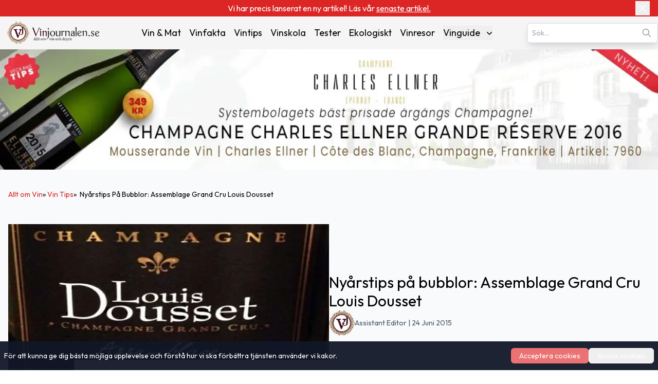

--- FILE ---
content_type: text/html; charset=utf-8
request_url: https://www.vinjournalen.se/vin-tips/nyarstips-pa-bubblor-assemblage-grand-cru-louis-dousset/
body_size: 17393
content:
<!DOCTYPE html><html lang="sv-SE"><head><meta charSet="utf-8"/><meta name="viewport" content="width=device-width, initial-scale=1"/><link rel="preload" as="image" imageSrcSet="/_next/image/?url=%2F_next%2Fstatic%2Fmedia%2Fvinlogo.9ff5f02d.svg&amp;w=16&amp;q=75 16w, /_next/image/?url=%2F_next%2Fstatic%2Fmedia%2Fvinlogo.9ff5f02d.svg&amp;w=32&amp;q=75 32w, /_next/image/?url=%2F_next%2Fstatic%2Fmedia%2Fvinlogo.9ff5f02d.svg&amp;w=48&amp;q=75 48w, /_next/image/?url=%2F_next%2Fstatic%2Fmedia%2Fvinlogo.9ff5f02d.svg&amp;w=64&amp;q=75 64w, /_next/image/?url=%2F_next%2Fstatic%2Fmedia%2Fvinlogo.9ff5f02d.svg&amp;w=96&amp;q=75 96w, /_next/image/?url=%2F_next%2Fstatic%2Fmedia%2Fvinlogo.9ff5f02d.svg&amp;w=128&amp;q=75 128w, /_next/image/?url=%2F_next%2Fstatic%2Fmedia%2Fvinlogo.9ff5f02d.svg&amp;w=256&amp;q=75 256w, /_next/image/?url=%2F_next%2Fstatic%2Fmedia%2Fvinlogo.9ff5f02d.svg&amp;w=384&amp;q=75 384w, /_next/image/?url=%2F_next%2Fstatic%2Fmedia%2Fvinlogo.9ff5f02d.svg&amp;w=640&amp;q=75 640w, /_next/image/?url=%2F_next%2Fstatic%2Fmedia%2Fvinlogo.9ff5f02d.svg&amp;w=750&amp;q=75 750w, /_next/image/?url=%2F_next%2Fstatic%2Fmedia%2Fvinlogo.9ff5f02d.svg&amp;w=828&amp;q=75 828w, /_next/image/?url=%2F_next%2Fstatic%2Fmedia%2Fvinlogo.9ff5f02d.svg&amp;w=1080&amp;q=75 1080w, /_next/image/?url=%2F_next%2Fstatic%2Fmedia%2Fvinlogo.9ff5f02d.svg&amp;w=1200&amp;q=75 1200w, /_next/image/?url=%2F_next%2Fstatic%2Fmedia%2Fvinlogo.9ff5f02d.svg&amp;w=1920&amp;q=75 1920w, /_next/image/?url=%2F_next%2Fstatic%2Fmedia%2Fvinlogo.9ff5f02d.svg&amp;w=2048&amp;q=75 2048w, /_next/image/?url=%2F_next%2Fstatic%2Fmedia%2Fvinlogo.9ff5f02d.svg&amp;w=3840&amp;q=75 3840w" imageSizes="(max-width:768px) 48px, 1px" fetchPriority="high"/><link rel="preload" as="image" imageSrcSet="/_next/image/?url=%2F_next%2Fstatic%2Fmedia%2Fvinjournalen-logo.e8239f29.svg&amp;w=16&amp;q=75 16w, /_next/image/?url=%2F_next%2Fstatic%2Fmedia%2Fvinjournalen-logo.e8239f29.svg&amp;w=32&amp;q=75 32w, /_next/image/?url=%2F_next%2Fstatic%2Fmedia%2Fvinjournalen-logo.e8239f29.svg&amp;w=48&amp;q=75 48w, /_next/image/?url=%2F_next%2Fstatic%2Fmedia%2Fvinjournalen-logo.e8239f29.svg&amp;w=64&amp;q=75 64w, /_next/image/?url=%2F_next%2Fstatic%2Fmedia%2Fvinjournalen-logo.e8239f29.svg&amp;w=96&amp;q=75 96w, /_next/image/?url=%2F_next%2Fstatic%2Fmedia%2Fvinjournalen-logo.e8239f29.svg&amp;w=128&amp;q=75 128w, /_next/image/?url=%2F_next%2Fstatic%2Fmedia%2Fvinjournalen-logo.e8239f29.svg&amp;w=256&amp;q=75 256w, /_next/image/?url=%2F_next%2Fstatic%2Fmedia%2Fvinjournalen-logo.e8239f29.svg&amp;w=384&amp;q=75 384w, /_next/image/?url=%2F_next%2Fstatic%2Fmedia%2Fvinjournalen-logo.e8239f29.svg&amp;w=640&amp;q=75 640w, /_next/image/?url=%2F_next%2Fstatic%2Fmedia%2Fvinjournalen-logo.e8239f29.svg&amp;w=750&amp;q=75 750w, /_next/image/?url=%2F_next%2Fstatic%2Fmedia%2Fvinjournalen-logo.e8239f29.svg&amp;w=828&amp;q=75 828w, /_next/image/?url=%2F_next%2Fstatic%2Fmedia%2Fvinjournalen-logo.e8239f29.svg&amp;w=1080&amp;q=75 1080w, /_next/image/?url=%2F_next%2Fstatic%2Fmedia%2Fvinjournalen-logo.e8239f29.svg&amp;w=1200&amp;q=75 1200w, /_next/image/?url=%2F_next%2Fstatic%2Fmedia%2Fvinjournalen-logo.e8239f29.svg&amp;w=1920&amp;q=75 1920w, /_next/image/?url=%2F_next%2Fstatic%2Fmedia%2Fvinjournalen-logo.e8239f29.svg&amp;w=2048&amp;q=75 2048w, /_next/image/?url=%2F_next%2Fstatic%2Fmedia%2Fvinjournalen-logo.e8239f29.svg&amp;w=3840&amp;q=75 3840w" imageSizes="(min-width: 768px) 208px, 1px" fetchPriority="high"/><link rel="preload" as="image" imageSrcSet="/_next/image/?url=https%3A%2F%2Fwww.admin.vinjournalen.se%2Fwp-content%2Fuploads%2F2015%2F09%2F26_itemthemeimage_5080.jpg&amp;w=640&amp;q=75 640w, /_next/image/?url=https%3A%2F%2Fwww.admin.vinjournalen.se%2Fwp-content%2Fuploads%2F2015%2F09%2F26_itemthemeimage_5080.jpg&amp;w=750&amp;q=75 750w, /_next/image/?url=https%3A%2F%2Fwww.admin.vinjournalen.se%2Fwp-content%2Fuploads%2F2015%2F09%2F26_itemthemeimage_5080.jpg&amp;w=828&amp;q=75 828w, /_next/image/?url=https%3A%2F%2Fwww.admin.vinjournalen.se%2Fwp-content%2Fuploads%2F2015%2F09%2F26_itemthemeimage_5080.jpg&amp;w=1080&amp;q=75 1080w, /_next/image/?url=https%3A%2F%2Fwww.admin.vinjournalen.se%2Fwp-content%2Fuploads%2F2015%2F09%2F26_itemthemeimage_5080.jpg&amp;w=1200&amp;q=75 1200w, /_next/image/?url=https%3A%2F%2Fwww.admin.vinjournalen.se%2Fwp-content%2Fuploads%2F2015%2F09%2F26_itemthemeimage_5080.jpg&amp;w=1920&amp;q=75 1920w, /_next/image/?url=https%3A%2F%2Fwww.admin.vinjournalen.se%2Fwp-content%2Fuploads%2F2015%2F09%2F26_itemthemeimage_5080.jpg&amp;w=2048&amp;q=75 2048w, /_next/image/?url=https%3A%2F%2Fwww.admin.vinjournalen.se%2Fwp-content%2Fuploads%2F2015%2F09%2F26_itemthemeimage_5080.jpg&amp;w=3840&amp;q=75 3840w" imageSizes="(max-width: 300px) 100vw, 300px" fetchPriority="high"/><link rel="stylesheet" href="/_next/static/css/3b03adaaea8e3d88.css" data-precedence="next"/><link rel="preload" as="script" fetchPriority="low" href="/_next/static/chunks/webpack-36769f8d7a2f102a.js"/><script src="/_next/static/chunks/fd9d1056-afeea2e787b5a4ba.js" async=""></script><script src="/_next/static/chunks/7023-f85d116bd00bd586.js" async=""></script><script src="/_next/static/chunks/main-app-166abc489d5ef460.js" async=""></script><script src="/_next/static/chunks/231-23d83aebfa171061.js" async=""></script><script src="/_next/static/chunks/8173-e1c1c5c15d046cfa.js" async=""></script><script src="/_next/static/chunks/1888-12f7edea9d4e47a4.js" async=""></script><script src="/_next/static/chunks/5197-e95cf1b1b379638a.js" async=""></script><script src="/_next/static/chunks/6022-94269b927dd1d636.js" async=""></script><script src="/_next/static/chunks/app/%5Bcategory%5D/page-f37a963c6c0de04a.js" async=""></script><script src="/_next/static/chunks/3016-46b9aae051216cdc.js" async=""></script><script src="/_next/static/chunks/2239-6edda2733f0b2805.js" async=""></script><script src="/_next/static/chunks/app/layout-5f0a1badac5aebe8.js" async=""></script><script src="/_next/static/chunks/app/not-found-4e650739c724e2ae.js" async=""></script><script src="/_next/static/chunks/7601-808cf36a78aff931.js" async=""></script><script src="/_next/static/chunks/4158-265ed7228c29fc16.js" async=""></script><script src="/_next/static/chunks/7846-5b525a83ac76e1a3.js" async=""></script><script src="/_next/static/chunks/app/%5Bcategory%5D/%5Bslug%5D/page-d0f2b56f2fa24d3d.js" async=""></script><title>Nyårstips på bubblor: Assemblage Grand Cru Louis Dousset - Vinjournalen.se</title><meta name="description" content="Fortfarande osäker vid valet av bubblor till nyårsfesten? Tyvärr hittar man ofta mer varianter till bra priser i beställningssortimentet."/><meta name="author" content="Assistant Editor"/><meta name="publisher" content="Vinjournalen.se"/><meta name="robots" content="follow, index, max-snippet:-1, max-video-preview:-1, max-image-preview:standard"/><link rel="canonical" href="https://www.vinjournalen.se/vin-tips/nyarstips-pa-bubblor-assemblage-grand-cru-louis-dousset/"/><meta property="og:title" content="Nyårstips på bubblor: Assemblage Grand Cru Louis Dousset - Vinjournalen.se"/><meta property="og:description" content="Fortfarande osäker vid valet av bubblor till nyårsfesten? Tyvärr hittar man ofta mer varianter till bra priser i beställningssortimentet."/><meta property="og:url" content="https://www.vinjournalen.se/vin-tips/nyarstips-pa-bubblor-assemblage-grand-cru-louis-dousset/"/><meta property="og:site_name" content="Vinjournalen.se"/><meta property="og:locale" content="SV_SE"/><meta property="og:image" content="https://www.admin.vinjournalen.se/wp-content/uploads/2015/09/26_itemthemeimage_5080.jpg"/><meta property="og:image:width" content="720"/><meta property="og:image:height" content="360"/><meta property="og:image:alt" content="Nyårstips på bubblor: Assemblage Grand Cru Louis Dousset"/><meta property="og:type" content="article"/><meta name="twitter:card" content="SUMMARY_LARGE_IMAGE"/><meta name="twitter:site" content="@vinjournalense"/><meta name="twitter:creator" content="@vinjournalense"/><meta name="twitter:title" content="Nyårstips på bubblor: Assemblage Grand Cru Louis Dousset - Vinjournalen.se"/><meta name="twitter:description" content="Fortfarande osäker vid valet av bubblor till nyårsfesten? Tyvärr hittar man ofta mer varianter till bra priser i beställningssortimentet."/><meta name="twitter:image" content="https://www.admin.vinjournalen.se/wp-content/uploads/2015/09/26_itemthemeimage_5080.jpg"/><meta name="twitter:image:width" content="720"/><meta name="twitter:image:height" content="360"/><meta name="twitter:image:alt" content="Nyårstips på bubblor: Assemblage Grand Cru Louis Dousset"/><link rel="icon" href="/favicon.png"/><meta name="next-size-adjust"/><!--$!--><template data-dgst="BAILOUT_TO_CLIENT_SIDE_RENDERING"></template><!--/$--><script src="/_next/static/chunks/polyfills-78c92fac7aa8fdd8.js" noModule=""></script></head><body class="__className_ed3508 antialiased"><div class="relative bg-red-600 text-white py-1 px-4"><div class="container mx-auto flex items-center justify-center"><div class="text-center text-xs sm:text-sm md:text-base max-w-[90%] sm:max-w-[80%]">Vi har precis lanserat en ny artikel! Läs vår <a target="_blank" title="Bland matrester och vinslattar …." href="/vin-och-mat/bland-matrester-och-vinslattar/"><span class="underline hover:text-red-100 transition-colors">senaste artikel.</span></a></div><button class="absolute right-2 sm:right-4 top-1/2 -translate-y-1/2 p-1 " aria-label="Close banner"><svg xmlns="http://www.w3.org/2000/svg" width="24" height="24" viewBox="0 0 24 24" fill="none" stroke="currentColor" stroke-width="2" stroke-linecap="round" stroke-linejoin="round" class="lucide lucide-x w-4 h-4 sm:w-5 sm:h-5"><path d="M18 6 6 18"></path><path d="m6 6 12 12"></path></svg></button></div></div><nav class="bg-[#F5F5F5] transition-all duration-300 ease-in-out relative" aria-label="Main Navigation"><div class="container mx-auto px-8 lg:px-0 py-1 lg:py-2 flex flex-col lg:flex-row lg:items-center lg:justify-between gap-1"><div class="w-full lg:w-auto flex justify-between items-center"><a class="flex items-center" title="Vinjournalen Home" href="/"><img alt="VinLogo" title="VinLogo" fetchPriority="high" width="48" height="48" decoding="async" data-nimg="1" class="object-contain md:hidden size-12" style="color:transparent" sizes="(max-width:768px) 48px, 1px" srcSet="/_next/image/?url=%2F_next%2Fstatic%2Fmedia%2Fvinlogo.9ff5f02d.svg&amp;w=16&amp;q=75 16w, /_next/image/?url=%2F_next%2Fstatic%2Fmedia%2Fvinlogo.9ff5f02d.svg&amp;w=32&amp;q=75 32w, /_next/image/?url=%2F_next%2Fstatic%2Fmedia%2Fvinlogo.9ff5f02d.svg&amp;w=48&amp;q=75 48w, /_next/image/?url=%2F_next%2Fstatic%2Fmedia%2Fvinlogo.9ff5f02d.svg&amp;w=64&amp;q=75 64w, /_next/image/?url=%2F_next%2Fstatic%2Fmedia%2Fvinlogo.9ff5f02d.svg&amp;w=96&amp;q=75 96w, /_next/image/?url=%2F_next%2Fstatic%2Fmedia%2Fvinlogo.9ff5f02d.svg&amp;w=128&amp;q=75 128w, /_next/image/?url=%2F_next%2Fstatic%2Fmedia%2Fvinlogo.9ff5f02d.svg&amp;w=256&amp;q=75 256w, /_next/image/?url=%2F_next%2Fstatic%2Fmedia%2Fvinlogo.9ff5f02d.svg&amp;w=384&amp;q=75 384w, /_next/image/?url=%2F_next%2Fstatic%2Fmedia%2Fvinlogo.9ff5f02d.svg&amp;w=640&amp;q=75 640w, /_next/image/?url=%2F_next%2Fstatic%2Fmedia%2Fvinlogo.9ff5f02d.svg&amp;w=750&amp;q=75 750w, /_next/image/?url=%2F_next%2Fstatic%2Fmedia%2Fvinlogo.9ff5f02d.svg&amp;w=828&amp;q=75 828w, /_next/image/?url=%2F_next%2Fstatic%2Fmedia%2Fvinlogo.9ff5f02d.svg&amp;w=1080&amp;q=75 1080w, /_next/image/?url=%2F_next%2Fstatic%2Fmedia%2Fvinlogo.9ff5f02d.svg&amp;w=1200&amp;q=75 1200w, /_next/image/?url=%2F_next%2Fstatic%2Fmedia%2Fvinlogo.9ff5f02d.svg&amp;w=1920&amp;q=75 1920w, /_next/image/?url=%2F_next%2Fstatic%2Fmedia%2Fvinlogo.9ff5f02d.svg&amp;w=2048&amp;q=75 2048w, /_next/image/?url=%2F_next%2Fstatic%2Fmedia%2Fvinlogo.9ff5f02d.svg&amp;w=3840&amp;q=75 3840w" src="/_next/image/?url=%2F_next%2Fstatic%2Fmedia%2Fvinlogo.9ff5f02d.svg&amp;w=3840&amp;q=75"/><img alt="Vinjournalen Logo" title="Vinjournalen Logo" fetchPriority="high" width="208" height="48" decoding="async" data-nimg="1" class="object-contain hidden md:block w-44 xl:w-52 h-12" style="color:transparent" sizes="(min-width: 768px) 208px, 1px" srcSet="/_next/image/?url=%2F_next%2Fstatic%2Fmedia%2Fvinjournalen-logo.e8239f29.svg&amp;w=16&amp;q=75 16w, /_next/image/?url=%2F_next%2Fstatic%2Fmedia%2Fvinjournalen-logo.e8239f29.svg&amp;w=32&amp;q=75 32w, /_next/image/?url=%2F_next%2Fstatic%2Fmedia%2Fvinjournalen-logo.e8239f29.svg&amp;w=48&amp;q=75 48w, /_next/image/?url=%2F_next%2Fstatic%2Fmedia%2Fvinjournalen-logo.e8239f29.svg&amp;w=64&amp;q=75 64w, /_next/image/?url=%2F_next%2Fstatic%2Fmedia%2Fvinjournalen-logo.e8239f29.svg&amp;w=96&amp;q=75 96w, /_next/image/?url=%2F_next%2Fstatic%2Fmedia%2Fvinjournalen-logo.e8239f29.svg&amp;w=128&amp;q=75 128w, /_next/image/?url=%2F_next%2Fstatic%2Fmedia%2Fvinjournalen-logo.e8239f29.svg&amp;w=256&amp;q=75 256w, /_next/image/?url=%2F_next%2Fstatic%2Fmedia%2Fvinjournalen-logo.e8239f29.svg&amp;w=384&amp;q=75 384w, /_next/image/?url=%2F_next%2Fstatic%2Fmedia%2Fvinjournalen-logo.e8239f29.svg&amp;w=640&amp;q=75 640w, /_next/image/?url=%2F_next%2Fstatic%2Fmedia%2Fvinjournalen-logo.e8239f29.svg&amp;w=750&amp;q=75 750w, /_next/image/?url=%2F_next%2Fstatic%2Fmedia%2Fvinjournalen-logo.e8239f29.svg&amp;w=828&amp;q=75 828w, /_next/image/?url=%2F_next%2Fstatic%2Fmedia%2Fvinjournalen-logo.e8239f29.svg&amp;w=1080&amp;q=75 1080w, /_next/image/?url=%2F_next%2Fstatic%2Fmedia%2Fvinjournalen-logo.e8239f29.svg&amp;w=1200&amp;q=75 1200w, /_next/image/?url=%2F_next%2Fstatic%2Fmedia%2Fvinjournalen-logo.e8239f29.svg&amp;w=1920&amp;q=75 1920w, /_next/image/?url=%2F_next%2Fstatic%2Fmedia%2Fvinjournalen-logo.e8239f29.svg&amp;w=2048&amp;q=75 2048w, /_next/image/?url=%2F_next%2Fstatic%2Fmedia%2Fvinjournalen-logo.e8239f29.svg&amp;w=3840&amp;q=75 3840w" src="/_next/image/?url=%2F_next%2Fstatic%2Fmedia%2Fvinjournalen-logo.e8239f29.svg&amp;w=3840&amp;q=75"/></a><div class="lg:hidden"><button class="p-2 focus:outline-none" aria-expanded="false" aria-label="Open menu"><svg xmlns="http://www.w3.org/2000/svg" width="28" height="28" viewBox="0 0 24 24" fill="none" stroke="currentColor" stroke-width="2.5" stroke-linecap="round" stroke-linejoin="round" class="lucide lucide-menu"><line x1="4" x2="20" y1="12" y2="12"></line><line x1="4" x2="20" y1="6" y2="6"></line><line x1="4" x2="20" y1="18" y2="18"></line></svg></button></div></div><div class="fixed inset-0 bg-[#F5F5F5] z-50 transform transition-transform duration-300 ease-in-out translate-x-full lg:hidden h-screen overflow-y-auto" role="dialog" aria-modal="true" aria-label="Mobile menu"><div class="flex justify-end"><button class="p-2 focus:outline-none" aria-label="Close menu"><svg xmlns="http://www.w3.org/2000/svg" width="24" height="24" viewBox="0 0 24 24" fill="none" stroke="currentColor" stroke-width="3" stroke-linecap="round" stroke-linejoin="round" class="lucide lucide-x"><path d="M18 6 6 18"></path><path d="m6 6 12 12"></path></svg></button></div><div class="flex flex-col items-center space-y-8"><a class="mb-4" title="Vinjournalen Home" href="/"><img alt="Vinjournalen Logo" title="Vinjournalen Logo" loading="lazy" width="208" height="48" decoding="async" data-nimg="1" class="object-cover w-52" style="color:transparent" srcSet="/_next/image/?url=%2F_next%2Fstatic%2Fmedia%2Fvinjournalen-logo.e8239f29.svg&amp;w=256&amp;q=75 1x, /_next/image/?url=%2F_next%2Fstatic%2Fmedia%2Fvinjournalen-logo.e8239f29.svg&amp;w=640&amp;q=75 2x" src="/_next/image/?url=%2F_next%2Fstatic%2Fmedia%2Fvinjournalen-logo.e8239f29.svg&amp;w=640&amp;q=75"/></a><div class="mb-4 w-4/5 flex justify-center items-center"><div class="search-container relative"><form><input type="text" class="bg-white text-gray-600 text-sm py-2 pl-2 pr-10 rounded-md border-2 border-gray-200 shadow-lg focus:outline-none focus:border-gray-500 w-full" placeholder="Sök…" autoComplete="on" name="search" value=""/><svg class="absolute right-3 top-1/2 transform -translate-y-1/2 text-gray-400 w-5 h-5" xmlns="http://www.w3.org/2000/svg" fill="none" viewBox="0 0 24 24" stroke="currentColor"><path stroke-linecap="round" stroke-linejoin="round" stroke-width="2" d="M21 21l-6-6m2-5a7 7 0 11-14 0 7 7 0 0114 0z"></path></svg></form></div></div><div class="relative group"><a class="hover:text-[#e70826]" title="Vin &amp; Mat" href="/vin-och-mat/">Vin &amp; Mat</a></div><div class="relative group"><a class="hover:text-[#e70826]" title="Vinfakta" href="/vin-fakta/">Vinfakta</a></div><div class="relative group"><a class="hover:text-[#e70826]" title="Vintips" href="/vin-tips/">Vintips</a></div><div class="relative group"><a class="hover:text-[#e70826]" title="Vinskola" href="/vin-skola/">Vinskola</a></div><div class="relative group"><a class="hover:text-[#e70826]" title="Tester" href="/vin-tester/">Tester</a></div><div class="relative group"><a class="hover:text-[#e70826]" title="Ekologiskt" href="/ekologiskt/">Ekologiskt</a></div><div class="relative group"><a class="hover:text-[#e70826]" title="Vinresor" href="/vinresor/">Vinresor</a></div><div class="relative group"><button class="flex items-center justify-between w-full" aria-haspopup="true" id="mobile-dropdown-button-cG9zdDozMzI4NzY=">Vinguide<svg xmlns="http://www.w3.org/2000/svg" viewBox="0 0 20 20" fill="currentColor" aria-hidden="true" data-slot="icon" class="-mr-1 ml-2 h-5 w-5"><path fill-rule="evenodd" d="M5.22 8.22a.75.75 0 0 1 1.06 0L10 11.94l3.72-3.72a.75.75 0 1 1 1.06 1.06l-4.25 4.25a.75.75 0 0 1-1.06 0L5.22 9.28a.75.75 0 0 1 0-1.06Z" clip-rule="evenodd"></path></svg></button></div></div><div class="flex justify-center w-full "><hr class="w-[75%] border-t-1 mt-16 border-[#CCC]"/></div><div class="flex justify-center items-center mt-6 gap-6"><a target="_blank" rel="noopener noreferrer" aria-label="Twitter" title="Twitter" href="https://x.com/hashtag/Vinjournalen"><img alt="Twitter" title="Twitter" loading="lazy" width="24" height="24" decoding="async" data-nimg="1" style="color:transparent" srcSet="/_next/image/?url=%2Fx.svg&amp;w=32&amp;q=75 1x, /_next/image/?url=%2Fx.svg&amp;w=48&amp;q=75 2x" src="/_next/image/?url=%2Fx.svg&amp;w=48&amp;q=75"/></a><a target="_blank" rel="noopener noreferrer" aria-label="Facebook" title="Facebook" href="https://m.facebook.com/vinjournalen"><img alt="Facebook icon" title="Facebook" loading="lazy" width="24" height="24" decoding="async" data-nimg="1" style="color:transparent" srcSet="/_next/image/?url=%2Ffacebook.svg&amp;w=32&amp;q=75 1x, /_next/image/?url=%2Ffacebook.svg&amp;w=48&amp;q=75 2x" src="/_next/image/?url=%2Ffacebook.svg&amp;w=48&amp;q=75"/></a><a target="_blank" rel="noopener noreferrer" aria-label="Instagram" title="Instagram" href="https://www.instagram.com/vinjournalen.se/"><img alt="Instagram icon" title="Instagram" loading="lazy" width="24" height="24" decoding="async" data-nimg="1" style="color:transparent" srcSet="/_next/image/?url=%2Finstagram.svg&amp;w=32&amp;q=75 1x, /_next/image/?url=%2Finstagram.svg&amp;w=48&amp;q=75 2x" src="/_next/image/?url=%2Finstagram.svg&amp;w=48&amp;q=75"/></a></div><div class="flex justify-center w-full mt-6"><hr class="w-[75%] border-t-1 border-[#CCC]"/></div></div><div class="hidden lg:text-sm xl:text-lg lg:flex lg:justify-center lg:items-center lg:space-x-2 xl:space-x-4"><div class="relative group"><a class="hover:text-[#e70826]" title="Vin &amp; Mat" href="/vin-och-mat/">Vin &amp; Mat</a></div><div class="relative group"><a class="hover:text-[#e70826]" title="Vinfakta" href="/vin-fakta/">Vinfakta</a></div><div class="relative group"><a class="hover:text-[#e70826]" title="Vintips" href="/vin-tips/">Vintips</a></div><div class="relative group"><a class="hover:text-[#e70826]" title="Vinskola" href="/vin-skola/">Vinskola</a></div><div class="relative group"><a class="hover:text-[#e70826]" title="Tester" href="/vin-tester/">Tester</a></div><div class="relative group"><a class="hover:text-[#e70826]" title="Ekologiskt" href="/ekologiskt/">Ekologiskt</a></div><div class="relative group"><a class="hover:text-[#e70826]" title="Vinresor" href="/vinresor/">Vinresor</a></div><div class="relative group"><button class="flex items-center justify-between w-full" aria-expanded="false" aria-haspopup="true" id="dropdown-button-cG9zdDozMzI4NzY=">Vinguide<svg xmlns="http://www.w3.org/2000/svg" viewBox="0 0 20 20" fill="currentColor" aria-hidden="true" data-slot="icon" class="-mr-1 ml-2 h-5 w-5"><path fill-rule="evenodd" d="M5.22 8.22a.75.75 0 0 1 1.06 0L10 11.94l3.72-3.72a.75.75 0 1 1 1.06 1.06l-4.25 4.25a.75.75 0 0 1-1.06 0L5.22 9.28a.75.75 0 0 1 0-1.06Z" clip-rule="evenodd"></path></svg></button><div class="absolute hidden group-hover:block right-0 z-10 pt-2 w-56 origin-top-right rounded-md bg-white shadow-lg ring-1 ring-black ring-opacity-5 focus:outline-none" role="menu" aria-orientation="vertical" aria-labelledby="dropdown-button-cG9zdDozMzI4NzY="><div><a class="block px-4 py-2 hover:bg-gray-200 hover:text-[#e70826]" role="menuitem" tabindex="-1" title="Rött Vin" href="/drycker/rott-vin/">Rött Vin</a></div><div><a class="block px-4 py-2 hover:bg-gray-200 hover:text-[#e70826]" role="menuitem" tabindex="-1" title="Vitt Vin" href="/drycker/vitt-vin/">Vitt Vin</a></div><div><a class="block px-4 py-2 hover:bg-gray-200 hover:text-[#e70826]" role="menuitem" tabindex="-1" title="Rosé Vin" href="/drycker/rose-vin/">Rosé Vin</a></div><div><a class="block px-4 py-2 hover:bg-gray-200 hover:text-[#e70826]" role="menuitem" tabindex="-1" title="Dessert Vin" href="/drycker/dessert-vin/">Dessert Vin</a></div><div><a class="block px-4 py-2 hover:bg-gray-200 hover:text-[#e70826]" role="menuitem" tabindex="-1" title="Mousserande Vin" href="/drycker/mousserande-vin/">Mousserande Vin</a></div><div><a class="block px-4 py-2 hover:bg-gray-200 hover:text-[#e70826]" role="menuitem" tabindex="-1" title="Övrigt Vin" href="/drycker/ovrigt-vin/">Övrigt Vin</a></div></div></div></div><div class="hidden lg:block"><div class="search-container relative"><form><input type="text" class="bg-white text-gray-600 text-sm py-2 pl-2 pr-10 rounded-md border-2 border-gray-200 shadow-lg focus:outline-none focus:border-gray-500 w-full" placeholder="Sök…" autoComplete="on" name="search" value=""/><svg class="absolute right-3 top-1/2 transform -translate-y-1/2 text-gray-400 w-5 h-5" xmlns="http://www.w3.org/2000/svg" fill="none" viewBox="0 0 24 24" stroke="currentColor"><path stroke-linecap="round" stroke-linejoin="round" stroke-width="2" d="M21 21l-6-6m2-5a7 7 0 11-14 0 7 7 0 0114 0z"></path></svg></form></div></div></div></nav><main><!--$?--><template id="B:0"></template><div class="bg-slate-50"><div class="container mx-auto"><div class="container mx-auto px-4 lg:px-0 z-5"><div class="flex flex-col lg:flex-row gap-6 lg:gap-12 lg:pt-8 bg-slate-50 p-4"><div class="w-full lg:w-[50%] flex flex-col gap-2"><div class="h-6 bg-gray-300 rounded w-1/4 animate-pulse"></div><div class="bg-gray-300 w-full h-[50vh] animate-pulse"></div> </div><div class="w-full lg:w-[50%] flex flex-col justify-center items-start gap-3 mt-4 lg:mt-0"><div class="h-6 bg-gray-300 rounded w-3/4 animate-pulse"></div><div class="flex gap-4 items-center"><div class="rounded-full w-[40px] h-[40px] lg:w-[50px] lg:h-[50px] bg-gray-300 animate-pulse"></div><div class="text-xs lg:text-sm text-gray-600 w-full flex flex-wrap items-center gap-2"><div class="h-4 bg-gray-300 rounded w-1/3 animate-pulse"></div><span class="text-gray-800 font-semibold animate-pulse w-[300px]"></span><div class="h-4 bg-gray-300 rounded w-[200px] animate-pulse"></div></div></div></div></div></div><div class="container mx-auto w-full min-h-[300px] "><div class="flex flex-col lg:flex-row lg:gap-16  lg:mx-52 lg:-mt-16 z-50 w-full container mx-auto "><div class="flex flex-col gap-2 bg-white w-full lg:w-[70%] px-6  py-8 pb-8 z-50"><div class="flex gap-4 items-center mb-4"><div class="rounded-full overflow-hidden w-[40px] h-[40px] lg:w-[50px] lg:h-[50px] relative flex-shrink-0"></div><div class="text-xs lg:text-sm text-gray-600 flex gap-2"><div class="h-4 bg-gray-300 w-1/2 animate-pulse"></div><div class="h-4 bg-gray-300 w-1/3 animate-pulse"></div></div></div><div class="space-y-6  pb-8"><div class="h-6 bg-gray-300 rounded w-3/4 animate-pulse"></div><div class="h-4 bg-gray-300 rounded w-full animate-pulse"></div><div class="h-4 bg-gray-300 rounded w-full animate-pulse"></div><div class="h-4 bg-gray-300 rounded w-5/6 animate-pulse"></div><div class="h-4 bg-gray-300 rounded w-4/6 animate-pulse"></div></div></div></div></div><div class="w-full py-4 sm:py-6"><div class="border-b mb-2 border-slate-200 animate-pulse"><button class="flex w-full justify-between items-center bg-[#F5F5F5] px-2 sm:pl-3 text-slate-800 py-2"><h3 class="text-left font-semibold text-xs sm:text-sm"><div class="w-24 h-4 bg-gray-300"></div></h3></button><div class="overflow-hidden transition-all duration-300 ease-in-out max-h-0"><div class="pb-5 bg-[#F5F5F5] grid grid-cols-1 sm:grid-cols-2 text-xs sm:text-sm px-2 sm:pl-3 text-red-500"><div class="w-full h-4 bg-gray-300 mb-2"></div><div class="w-full h-4 bg-gray-300 mb-2"></div><div class="w-full h-4 bg-gray-300 mb-2"></div></div></div></div><div class="border-b mb-2 border-slate-200 animate-pulse"><button class="flex w-full justify-between items-center bg-[#F5F5F5] px-2 sm:pl-3 text-slate-800 py-2"><h3 class="text-left font-semibold text-xs sm:text-sm"><div class="w-24 h-4 bg-gray-300"></div></h3></button><div class="overflow-hidden transition-all duration-300 ease-in-out max-h-0"><div class="pb-5 bg-[#F5F5F5] grid grid-cols-1 sm:grid-cols-2 text-xs sm:text-sm px-2 sm:pl-3 text-red-500"><div class="w-full h-4 bg-gray-300 mb-2"></div><div class="w-full h-4 bg-gray-300 mb-2"></div><div class="w-full h-4 bg-gray-300 mb-2"></div></div></div></div><div class="border-b mb-2 border-slate-200 animate-pulse"><button class="flex w-full justify-between items-center bg-[#F5F5F5] px-2 sm:pl-3 text-slate-800 py-2"><h3 class="text-left font-semibold text-xs sm:text-sm"><div class="w-24 h-4 bg-gray-300"></div></h3></button><div class="overflow-hidden transition-all duration-300 ease-in-out max-h-0"><div class="pb-5 bg-[#F5F5F5] grid grid-cols-1 sm:grid-cols-2 text-xs sm:text-sm px-2 sm:pl-3 text-red-500"><div class="w-full h-4 bg-gray-300 mb-2"></div><div class="w-full h-4 bg-gray-300 mb-2"></div><div class="w-full h-4 bg-gray-300 mb-2"></div></div></div></div></div><div class="container mx-auto m-10 p-2"><div class="flex flex-col md:flex-row gap-8"><div class="w-full md:w-2/3 bg-[#eb7272]"><div class="p-6 sm:p-8"><div class="h-8 w-3/4 bg-gray-300 rounded animate-pulse mb-4"></div><div class="h-4 w-1/2 bg-gray-300 rounded animate-pulse mb-6"></div><div class="space-y-4"><div class="h-10 w-full lg:w-2/3 bg-gray-300 rounded-md animate-pulse"></div><div class="flex items-center"><div class="h-4 w-4 bg-gray-300 rounded animate-pulse mr-4"></div><div class="h-4 w-1/2 bg-gray-300 rounded animate-pulse"></div></div><div class="h-10 w-1/3 bg-gray-300 rounded-full animate-pulse"></div></div></div></div><div class="w-full md:w-1/3 bg-[#f5f5f5] p-6 sm:p-8"><div class="space-y-8"><div class="flex md:flex-col items-center gap-12 md:gap-4"><div class="w-12 h-12 bg-gray-300 rounded-full animate-pulse"></div><div class="text-center"><div class="h-4 w-20 bg-gray-300 rounded animate-pulse mb-2"></div><div class="h-4 w-24 bg-gray-300 rounded animate-pulse"></div></div></div><div class="h-1 w-full bg-gray-300 rounded animate-pulse"></div><div class="flex md:flex-col items-center gap-12 md:gap-4"><div class="w-12 h-12 bg-gray-300 rounded-full animate-pulse"></div><div class="h-4 w-24 bg-gray-300 rounded animate-pulse"></div></div></div></div></div></div></div></div><!--/$--></main><!--$!--><template data-dgst="BAILOUT_TO_CLIENT_SIDE_RENDERING"></template><!--/$--><!--$!--><template data-dgst="BAILOUT_TO_CLIENT_SIDE_RENDERING"></template><!--/$--><!--$!--><template data-dgst="BAILOUT_TO_CLIENT_SIDE_RENDERING"></template><!--/$--><script src="/_next/static/chunks/webpack-36769f8d7a2f102a.js" async=""></script><div hidden id="S:0"><script class="rank-math-schema" type="application/ld+json">{"@context":"https://schema.org","@type":"Article","mainEntityOfPage":{"@type":"WebPage","@id":"https://www.vinjournalen.se/vin-tips/nyarstips-pa-bubblor-assemblage-grand-cru-louis-dousset/"},"headline":"Nyårstips på bubblor: Assemblage Grand Cru Louis Dousset","image":"https://www.admin.vinjournalen.se/wp-content/uploads/2015/09/26_itemthemeimage_5080.jpg","datePublished":"2015-06-24T23:38:39+01:00","dateModified":"2025-01-24T07:29:38+01:00","author":{"@type":"Person","name":"Assistant Editor","url":"https://www.vinjournalen.se/author/ass_edit123/"},"publisher":{"@type":"Organization","name":"Vinjournalen.se","logo":{"@type":"ImageObject","url":"https://www.admin.vinjournalen.se/wp-content/uploads/2025/01/vj-og-jpg.jpg"}},"description":"Fortfarande osäker vid valet av bubblor till nyårsfesten? Tyvärr hittar man ofta mer varianter till bra priser i beställningssortimentet. Här är ett gott tips: en vit och torr Champagne från Louis Dousset.","url":"https://www.vinjournalen.se/vin-tips/nyarstips-pa-bubblor-assemblage-grand-cru-louis-dousset/"}</script><script type="application/ld+json" class="rank-math-schema">{"@context":"http://schema.org/","@type":"BreadcrumbList","itemListElement":[{"@type":"ListItem","position":1,"name":"Allt om Vin","item":"https://www.vinjournalen.se/"},{"@type":"ListItem","position":2,"name":"Vin Tips","item":"https://www.vinjournalen.se/vin-tips/"},{"@type":"ListItem","position":3,"name":"Nyårstips på bubblor: Assemblage Grand Cru Louis Dousset","item":"https://www.vinjournalen.se/vin-tips/nyarstips-pa-bubblor-assemblage-grand-cru-louis-dousset/"}]}</script><div class="bg-slate-50 min-h-full"><template id="P:1"></template><div class="container mx-auto px-4 lg:px-0 "><div class="p-4 "><div class=" text-[0.5rem] sm:text-xs md:text-sm my-1 lg:my-4 flex gap-1"><a class="text-red-600 hover:underline" title="Allt om Vin" href="/">Allt om Vin</a>» <a class="capitalize text-red-600 hover:underline" title="Vin Tips" href="/vin-tips/"><span class="">Vin Tips</span></a><p class="capitalize">»  <!-- -->Nyårstips på bubblor: Assemblage Grand Cru Louis Dousset</p></div></div><div class="flex flex-col lg:flex-row gap-6 lg:gap-12 lg:pt-4 bg-slate-50 p-4"><div class="w-full lg:w-[50%] flex flex-col gap-2"><div><img alt="Nyårstips på bubblor: Assemblage Grand Cru Louis Dousset" title="Nyårstips på bubblor: Assemblage Grand Cru Louis Dousset" fetchPriority="high" width="500" height="300" decoding="async" data-nimg="1" class="object-cover w-full" style="color:transparent" sizes="(max-width: 300px) 100vw, 300px" srcSet="/_next/image/?url=https%3A%2F%2Fwww.admin.vinjournalen.se%2Fwp-content%2Fuploads%2F2015%2F09%2F26_itemthemeimage_5080.jpg&amp;w=640&amp;q=75 640w, /_next/image/?url=https%3A%2F%2Fwww.admin.vinjournalen.se%2Fwp-content%2Fuploads%2F2015%2F09%2F26_itemthemeimage_5080.jpg&amp;w=750&amp;q=75 750w, /_next/image/?url=https%3A%2F%2Fwww.admin.vinjournalen.se%2Fwp-content%2Fuploads%2F2015%2F09%2F26_itemthemeimage_5080.jpg&amp;w=828&amp;q=75 828w, /_next/image/?url=https%3A%2F%2Fwww.admin.vinjournalen.se%2Fwp-content%2Fuploads%2F2015%2F09%2F26_itemthemeimage_5080.jpg&amp;w=1080&amp;q=75 1080w, /_next/image/?url=https%3A%2F%2Fwww.admin.vinjournalen.se%2Fwp-content%2Fuploads%2F2015%2F09%2F26_itemthemeimage_5080.jpg&amp;w=1200&amp;q=75 1200w, /_next/image/?url=https%3A%2F%2Fwww.admin.vinjournalen.se%2Fwp-content%2Fuploads%2F2015%2F09%2F26_itemthemeimage_5080.jpg&amp;w=1920&amp;q=75 1920w, /_next/image/?url=https%3A%2F%2Fwww.admin.vinjournalen.se%2Fwp-content%2Fuploads%2F2015%2F09%2F26_itemthemeimage_5080.jpg&amp;w=2048&amp;q=75 2048w, /_next/image/?url=https%3A%2F%2Fwww.admin.vinjournalen.se%2Fwp-content%2Fuploads%2F2015%2F09%2F26_itemthemeimage_5080.jpg&amp;w=3840&amp;q=75 3840w" src="/_next/image/?url=https%3A%2F%2Fwww.admin.vinjournalen.se%2Fwp-content%2Fuploads%2F2015%2F09%2F26_itemthemeimage_5080.jpg&amp;w=3840&amp;q=75"/></div></div><div class="w-full lg:w-[50%] flex flex-col justify-center items-start gap-3 mt-4 lg:mt-0"><div><h1 class=" text-xl md:text-2xl lg:text-3xl ">Nyårstips på bubblor: Assemblage Grand Cru Louis Dousset</h1></div><div class="flex gap-2 md:gap-4 items-center"><div class="rounded-full overflow-hidden w-[40px] h-[40px] lg:w-[50px] lg:h-[50px] relative flex-shrink-0"><a title="Assistant Editor" href="/author/ass_edit123/"><img alt="Assistant Editor" title="Assistant Editor" loading="lazy" width="100" height="100" decoding="async" data-nimg="1" class="object-cover" style="color:transparent" srcSet="/_next/image/?url=https%3A%2F%2Fwww.admin.vinjournalen.se%2Fwp-content%2Fuploads%2F2023%2F07%2FVinjournalenLogotype_symbol.jpg&amp;w=128&amp;q=75 1x, /_next/image/?url=https%3A%2F%2Fwww.admin.vinjournalen.se%2Fwp-content%2Fuploads%2F2023%2F07%2FVinjournalenLogotype_symbol.jpg&amp;w=256&amp;q=75 2x" src="/_next/image/?url=https%3A%2F%2Fwww.admin.vinjournalen.se%2Fwp-content%2Fuploads%2F2023%2F07%2FVinjournalenLogotype_symbol.jpg&amp;w=256&amp;q=75"/></a></div><div class=" text-xs lg:text-sm text-gray-600"><a title="Assistant Editor" href="/author/ass_edit123/"><span>Assistant Editor<!-- --> | </span></a><span class="capitalize">24 juni 2015</span></div></div></div></div></div><div class="container mx-auto"><div class="flex flex-col lg:flex-row lg:gap-16 mx-4 lg:mx-28 xl:mx-36 lg:-mt-16 z-10"><div class="flex flex-col gap-2 bg-white w-full lg:w-auto"><div class="shadow-2xl p-4 lg:p-16"><div class="content"><div class="prose prose-lg max-w-none"><p>En riktig och prisvärd pärla som är en fantastiskt god Champagne är det torra Assemblage Grand Cru från Louis Dousset, en liten champagneproducent som är känd för 100% Grand Cru Champagner i världsklass.<br/>Vingårdarna ligger i regionen Verzenay i Champagne och Louis Dousset, etablerades 1844. Man har idag 10 hektar med en årlig produktion på mellan 50-90 000 flaskor.<br/><b>Assemblage Grand Cru Louis Dousset </b></p>



<ul class="wp-block-list">
<li>Artikelnummer 77557</li>



<li>Pris: 301 kronor</li>



<li>Område: Verzenay – Mailly – Champagne Verzy – Sillery</li>



<li>Alkoholhalt: 12,5%</li>



<li>Druvor: 60 % Pinot Noir och 40 % Chardonnay</li>



<li>Arom: typisk för dess terroir med en jordmån av kalksten som ger den en svagt kritaktig karaktär samt smak av päron, torkad frukt, smör.</li>



<li>Färg: halmgul</li>



<li>Passar utmärkt till nyårsmiddagen med skaldjur, musslor, hummer eller exempelvis tournedos.</li>
</ul>



<h2 class="wp-block-heading" id="h-vinguider-relaterade-till-denna-artikel">Vinguider relaterade till denna artikel</h2>



<ul class="wp-block-list">
<li><a title="https://www.vinjournalen.se/drycker/mousserande-vin/" href="https://www.vinjournalen.se/drycker/mousserande-vin/">Mousserande viner från alla världens hörn</a></li>



<li><a title="https://www.vinjournalen.se/drycker/vitt-vin/tyskland/" href="https://www.vinjournalen.se/drycker/vitt-vin/tyskland/">Vita viner från Tyskland</a></li>



<li><a title="https://www.vinjournalen.se/drycker/vitt-vin/spanien/" href="https://www.vinjournalen.se/drycker/vitt-vin/spanien/">Vita viner från Spanien</a></li>
</ul></div></div><div class="flex p-4 gap-6 items-center justify-end"><button class="react-share__ShareButton" style="background-color:transparent;border:none;padding:0;font:inherit;color:inherit;cursor:pointer"><img alt="Messagebox" title="Messagebox" loading="lazy" width="24" height="24" decoding="async" data-nimg="1" class="object-cover w-4 md:w-5 lg:w-6" style="color:transparent" srcSet="/_next/image/?url=%2F_next%2Fstatic%2Fmedia%2Fmessage.edbfd76d.png&amp;w=32&amp;q=75 1x, /_next/image/?url=%2F_next%2Fstatic%2Fmedia%2Fmessage.edbfd76d.png&amp;w=48&amp;q=75 2x" src="/_next/image/?url=%2F_next%2Fstatic%2Fmedia%2Fmessage.edbfd76d.png&amp;w=48&amp;q=75"/></button><button class="react-share__ShareButton" style="background-color:transparent;border:none;padding:0;font:inherit;color:inherit;cursor:pointer"><img alt="Facebook icon" title="Facebook icon" loading="lazy" width="24" height="24" decoding="async" data-nimg="1" class="object-cover cursor-pointer w-4 md:w-5 lg:w-6" style="color:transparent" srcSet="/_next/image/?url=%2F_next%2Fstatic%2Fmedia%2Ffacebook.d87fdc78.svg&amp;w=32&amp;q=75 1x, /_next/image/?url=%2F_next%2Fstatic%2Fmedia%2Ffacebook.d87fdc78.svg&amp;w=48&amp;q=75 2x" src="/_next/image/?url=%2F_next%2Fstatic%2Fmedia%2Ffacebook.d87fdc78.svg&amp;w=48&amp;q=75"/></button><button class="react-share__ShareButton" style="background-color:transparent;border:none;padding:0;font:inherit;color:inherit;cursor:pointer"><img alt="Twitter" title="Twitter" loading="lazy" width="24" height="24" decoding="async" data-nimg="1" class="object-cover cursor-pointer w-4 md:w-5 lg:w-6" style="color:transparent" srcSet="/_next/image/?url=%2F_next%2Fstatic%2Fmedia%2Fx.7287efd9.svg&amp;w=32&amp;q=75 1x, /_next/image/?url=%2F_next%2Fstatic%2Fmedia%2Fx.7287efd9.svg&amp;w=48&amp;q=75 2x" src="/_next/image/?url=%2F_next%2Fstatic%2Fmedia%2Fx.7287efd9.svg&amp;w=48&amp;q=75"/></button></div><div class="container mx-auto"><h2 class="font-medium text-lg sm:text-xl lg:text-2xl mb-3 sm:mb-4">Frågor och Svar</h2><script type="application/ld+json">{"@context":"https://schema.org","@type":"FAQPage","mainEntity":[{"@type":"Question","name":"Vilken är priset på Assemblage Grand Cru Louis Dousset?","acceptedAnswer":{"@type":"Answer","text":"Priset är 301 kronor."}},{"@type":"Question","name":"Vilken är alkoholhalten i Assemblage Grand Cru Louis Dousset?","acceptedAnswer":{"@type":"Answer","text":"Alkoholhalten är 12,5%."}},{"@type":"Question","name":"Vilka druvor används i Assemblage Grand Cru Louis Dousset?","acceptedAnswer":{"@type":"Answer","text":"60 % Pinot Noir och 40 % Chardonnay används."}},{"@type":"Question","name":"Vilken färg har Assemblage Grand Cru Louis Dousset?","acceptedAnswer":{"@type":"Answer","text":"Den har en halmgul färg."}},{"@type":"Question","name":"Vad passar Assemblage Grand Cru Louis Dousset bra till?","acceptedAnswer":{"@type":"Answer","text":"Den passar utmärkt till nyårsmiddagen med skaldjur, musslor, hummer eller exempelvis tournedos."}}]}</script><div class="border-b mb-3 border-slate-200"><div class="w-full flex justify-between items-center bg-[#F5F5F5] pl-3 hover:bg-[#e6e6e6] transition-colors duration-200" aria-expanded="false" aria-controls="accordion-content-0" id="accordion-button-0" role="button" tabindex="0"><h3 class="text-left text-sm md:text-lg">Vilken är priset på Assemblage Grand Cru Louis Dousset?</h3><span class="transition-transform duration-300 transform"><svg xmlns="http://www.w3.org/2000/svg" width="24" height="24" viewBox="0 0 24 24" fill="none" stroke="currentColor" stroke-width="2" stroke-linecap="round" stroke-linejoin="round" class="lucide lucide-chevron-down size-8 text-red-600"><path d="m6 9 6 6 6-6"></path></svg></span></div><div id="accordion-content-0" class="overflow-hidden transition-all duration-300 ease-in-out max-h-0" role="region" aria-labelledby="accordion-button-0"><div class="mt-1 pl-3 text-slate-900 content"><div class="prose prose-lg max-w-none"><p>Priset är 301 kronor.</p></div></div></div></div><div class="border-b mb-3 border-slate-200"><div class="w-full flex justify-between items-center bg-[#F5F5F5] pl-3 hover:bg-[#e6e6e6] transition-colors duration-200" aria-expanded="false" aria-controls="accordion-content-1" id="accordion-button-1" role="button" tabindex="0"><h3 class="text-left text-sm md:text-lg">Vilken är alkoholhalten i Assemblage Grand Cru Louis Dousset?</h3><span class="transition-transform duration-300 transform"><svg xmlns="http://www.w3.org/2000/svg" width="24" height="24" viewBox="0 0 24 24" fill="none" stroke="currentColor" stroke-width="2" stroke-linecap="round" stroke-linejoin="round" class="lucide lucide-chevron-down size-8 text-red-600"><path d="m6 9 6 6 6-6"></path></svg></span></div><div id="accordion-content-1" class="overflow-hidden transition-all duration-300 ease-in-out max-h-0" role="region" aria-labelledby="accordion-button-1"><div class="mt-1 pl-3 text-slate-900 content"><div class="prose prose-lg max-w-none"><p>Alkoholhalten är 12,5%.</p></div></div></div></div><div class="border-b mb-3 border-slate-200"><div class="w-full flex justify-between items-center bg-[#F5F5F5] pl-3 hover:bg-[#e6e6e6] transition-colors duration-200" aria-expanded="false" aria-controls="accordion-content-2" id="accordion-button-2" role="button" tabindex="0"><h3 class="text-left text-sm md:text-lg">Vilka druvor används i Assemblage Grand Cru Louis Dousset?</h3><span class="transition-transform duration-300 transform"><svg xmlns="http://www.w3.org/2000/svg" width="24" height="24" viewBox="0 0 24 24" fill="none" stroke="currentColor" stroke-width="2" stroke-linecap="round" stroke-linejoin="round" class="lucide lucide-chevron-down size-8 text-red-600"><path d="m6 9 6 6 6-6"></path></svg></span></div><div id="accordion-content-2" class="overflow-hidden transition-all duration-300 ease-in-out max-h-0" role="region" aria-labelledby="accordion-button-2"><div class="mt-1 pl-3 text-slate-900 content"><div class="prose prose-lg max-w-none"><p>60 % Pinot Noir och 40 % Chardonnay används.</p></div></div></div></div><div class="border-b mb-3 border-slate-200"><div class="w-full flex justify-between items-center bg-[#F5F5F5] pl-3 hover:bg-[#e6e6e6] transition-colors duration-200" aria-expanded="false" aria-controls="accordion-content-3" id="accordion-button-3" role="button" tabindex="0"><h3 class="text-left text-sm md:text-lg">Vilken färg har Assemblage Grand Cru Louis Dousset?</h3><span class="transition-transform duration-300 transform"><svg xmlns="http://www.w3.org/2000/svg" width="24" height="24" viewBox="0 0 24 24" fill="none" stroke="currentColor" stroke-width="2" stroke-linecap="round" stroke-linejoin="round" class="lucide lucide-chevron-down size-8 text-red-600"><path d="m6 9 6 6 6-6"></path></svg></span></div><div id="accordion-content-3" class="overflow-hidden transition-all duration-300 ease-in-out max-h-0" role="region" aria-labelledby="accordion-button-3"><div class="mt-1 pl-3 text-slate-900 content"><div class="prose prose-lg max-w-none"><p>Den har en halmgul färg.</p></div></div></div></div><div class="border-b mb-3 border-slate-200"><div class="w-full flex justify-between items-center bg-[#F5F5F5] pl-3 hover:bg-[#e6e6e6] transition-colors duration-200" aria-expanded="false" aria-controls="accordion-content-4" id="accordion-button-4" role="button" tabindex="0"><h3 class="text-left text-sm md:text-lg">Vad passar Assemblage Grand Cru Louis Dousset bra till?</h3><span class="transition-transform duration-300 transform"><svg xmlns="http://www.w3.org/2000/svg" width="24" height="24" viewBox="0 0 24 24" fill="none" stroke="currentColor" stroke-width="2" stroke-linecap="round" stroke-linejoin="round" class="lucide lucide-chevron-down size-8 text-red-600"><path d="m6 9 6 6 6-6"></path></svg></span></div><div id="accordion-content-4" class="overflow-hidden transition-all duration-300 ease-in-out max-h-0" role="region" aria-labelledby="accordion-button-4"><div class="mt-1 pl-3 text-slate-900 content"><div class="prose prose-lg max-w-none"><p>Den passar utmärkt till nyårsmiddagen med skaldjur, musslor, hummer eller exempelvis tournedos.</p></div></div></div></div></div></div></div></div></div><div class="container mx-auto px-4 lg:px-0"><div class="mt-6 sm:mt-10 lg:mt-24 mx-0 sm:mx-4 lg:mx-28 xl:mx-36 lg:px-0 px-2 sm:px-3"><div class="w-full max-w-full mx-auto"><div class="my-16"><div><p class="text-2xl font-bold text-center">Relaterade inlägg</p><div class="grid grid-cols-1 lg:grid-cols-2 xl:grid-cols-2 gap-4 my-4"><div class="bg-white shadow-sm mt-4 hover:shadow-lg transition-shadow duration-300"><div><a class="flex items-center hover:bg-gray-100 transition-colors duration-300 rounded-md p-2" title="Read more about Så hittar du rätt bland Systembolagets myller av Champagne" href="/vin-tips/systembolaget-champagne/"><img alt="Så hittar du rätt bland Systembolagets myller av Champagne" title="Så hittar du rätt bland Systembolagets myller av Champagne" loading="lazy" width="100" height="100" decoding="async" data-nimg="1" class="w-[100px] h-[100px] object-cover rounded-sm" style="color:transparent" srcSet="/_next/image/?url=https%3A%2F%2Fwww.admin.vinjournalen.se%2Fwp-content%2Fuploads%2F2022%2F04%2F26_itemthemeimage_3046.jpg&amp;w=128&amp;q=75 1x, /_next/image/?url=https%3A%2F%2Fwww.admin.vinjournalen.se%2Fwp-content%2Fuploads%2F2022%2F04%2F26_itemthemeimage_3046.jpg&amp;w=256&amp;q=75 2x" src="/_next/image/?url=https%3A%2F%2Fwww.admin.vinjournalen.se%2Fwp-content%2Fuploads%2F2022%2F04%2F26_itemthemeimage_3046.jpg&amp;w=256&amp;q=75"/><p class=" px-4 py-2 text-[#EB7273] transition-colors duration-300">Så hittar du rätt bland Systembolagets myller av Champagne</p></a></div></div><div class="bg-white shadow-sm mt-4 hover:shadow-lg transition-shadow duration-300"><div><a class="flex items-center hover:bg-gray-100 transition-colors duration-300 rounded-md p-2" title="Read more about Cristal Champagne – från Tsarer till Hip Hop" href="/vin-tips/cristal-champagne-fran-tsarer-till-hip-hop/"><img alt="Cristal Champagne – från Tsarer till Hip Hop" title="Cristal Champagne – från Tsarer till Hip Hop" loading="lazy" width="100" height="100" decoding="async" data-nimg="1" class="w-[100px] h-[100px] object-cover rounded-sm" style="color:transparent" srcSet="/_next/image/?url=https%3A%2F%2Fwww.admin.vinjournalen.se%2Fwp-content%2Fuploads%2F2015%2F09%2F26_itemthemeimage_3414.jpg&amp;w=128&amp;q=75 1x, /_next/image/?url=https%3A%2F%2Fwww.admin.vinjournalen.se%2Fwp-content%2Fuploads%2F2015%2F09%2F26_itemthemeimage_3414.jpg&amp;w=256&amp;q=75 2x" src="/_next/image/?url=https%3A%2F%2Fwww.admin.vinjournalen.se%2Fwp-content%2Fuploads%2F2015%2F09%2F26_itemthemeimage_3414.jpg&amp;w=256&amp;q=75"/><p class=" px-4 py-2 text-[#EB7273] transition-colors duration-300">Cristal Champagne – från Tsarer till Hip Hop</p></a></div></div><div class="bg-white shadow-sm mt-4 hover:shadow-lg transition-shadow duration-300"><div><a class="flex items-center hover:bg-gray-100 transition-colors duration-300 rounded-md p-2" title="Read more about Res till Champagne och njut av fransk mat och dryckeskultur" href="/vin-tips/res-till-champagne/"><img alt="Res till Champagne och njut av fransk mat och dryckeskultur" title="Res till Champagne och njut av fransk mat och dryckeskultur" loading="lazy" width="100" height="100" decoding="async" data-nimg="1" class="w-[100px] h-[100px] object-cover rounded-sm" style="color:transparent" srcSet="/_next/image/?url=https%3A%2F%2Fwww.admin.vinjournalen.se%2Fwp-content%2Fuploads%2F2022%2F04%2F26_itemthemeimage_3418.jpg&amp;w=128&amp;q=75 1x, /_next/image/?url=https%3A%2F%2Fwww.admin.vinjournalen.se%2Fwp-content%2Fuploads%2F2022%2F04%2F26_itemthemeimage_3418.jpg&amp;w=256&amp;q=75 2x" src="/_next/image/?url=https%3A%2F%2Fwww.admin.vinjournalen.se%2Fwp-content%2Fuploads%2F2022%2F04%2F26_itemthemeimage_3418.jpg&amp;w=256&amp;q=75"/><p class=" px-4 py-2 text-[#EB7273] transition-colors duration-300">Res till Champagne och njut av fransk mat och dryckeskultur</p></a></div></div></div></div></div><div class="mt-10"><div class="relative container mx-auto"><div class="w-full bg-[#eb7272] text-white"><div class="p-6 sm:p-8"><h2 class="text-white text-2xl font-medium sm:text-3xl lg:text-4xl mb-4">Vill du ha vårt nyhetsbrev?</h2><h3 class="text-sm sm:text-base mb-6">Få handplockat innehåll i vårt nyhetsbrev, det är gratis.</h3><form class="space-y-4"><div><label for="email" class="sr-only">Email address</label><input type="email" id="email" autoComplete="email" class="w-full text-black lg:w-2/3 p-2 border-2 focus:border-2 focus:border-gray-500 placeholder-gray-400 rounded-md outline-none" placeholder="Din Email" required="" name="email"/></div><div class="flex items-center"><input type="checkbox" id="privacy" class="w-4 border-4 border-red-700 h-4 text-red-600 bg-gray-100 rounded focus:ring-red-500 mr-2"/><label for="privacy" class="text-sm">Jag godkänner integritetspolicy</label></div><button type="submit" class="rounded-md text-sm py-2 px-6 bg-red-600 text-white hover:bg-red-700 transition-colors">Ja, skicka till mig!</button></form></div></div></div></div><div class="container mx-auto px-4 my-8 lg:px-0"><h3 class="font-semibold text-xl mb-2 text-center">Kommentarer</h3><p class="text-center text-gray-500">Inga kommentarer ännu.</p></div><div class="mt-12"><div class=" shadow  bg-white p-12 rounded-sm  w-full  mx-auto "><h2 class=" text-lg  sm:text-xl  font-semibold  text-gray-800  mb-2  sm:mb-3 ">Lämna ett svar</h2><p class=" mb-3  sm:mb-4  text-gray-500  font-light  italic  text-sm  sm:text-md ">Din e-postadress kommer inte publiceras.</p><form class="space-y-4 sm:space-y-6"><div class="grid grid-cols-1 sm:grid-cols-2 gap-3 sm:gap-4"><div><label class=" block  text-sm  sm:text-md  font-medium  text-gray-700  mb-1  sm:mb-2 ">Namn</label><input type="text" placeholder="John" class=" bg-gray-50  border  border-gray-300  text-gray-900  text-sm  sm:text-md  rounded-lg  focus:ring-red-500  focus:border-red-500  block  w-full  p-2 sm:p-2.5 " value=""/></div><div><label class=" block  text-sm sm:text-md  font-medium  text-gray-700  mb-1  sm:mb-2 ">E-post</label><input type="email" placeholder="din.email@example.com" class=" bg-gray-50  border  border-gray-300  text-gray-900  text-sm sm:text-md  rounded-lg  focus:ring-red-500  focus:border-red-500  block  w-full  p-2 sm:p-2.5 " value=""/></div></div><div><label class=" block  text-sm  sm:text-md  font-medium  text-gray-700  mb-1  sm:mb-2 ">Kommentar</label><textarea placeholder="Skriv din kommentar här..." class=" bg-gray-50  border  border-gray-300  text-gray-900  text-sm  sm:text-md  rounded-lg  focus:ring-red-500  focus:border-red-500  block  w-full  p-2 sm:p-2.5 " rows="4"></textarea></div><div><button type="submit" class="
              w-full 
              sm:w-auto 
              flex 
              justify-center 
              py-2 
              px-4 
              border 
              border-transparent 
              rounded-md 
              shadow-sm 
              text-sm 
              sm:text-md 
              font-medium 
              text-white 
              bg-red-500 hover:bg-red-600
            ">Skicka</button></div></form></div></div><div class="mt-12"><div class="w-full"><h2 class="ml-3 text-xl font-semibold md:px-0 py-4 sm:py-6">Fler artiklar</h2><div class="border-b mb-2 border-slate-200"><button class="flex w-full justify-between items-center bg-[#F5F5F5] px-2 sm:pl-3 text-slate-800 py-2"><span class="text-left font-semibold text-xs sm:text-sm">Vin &amp; Mat</span><span class="text-slate-800 transition-transform duration-300 transform rotate-0"><svg xmlns="http://www.w3.org/2000/svg" width="24" height="24" viewBox="0 0 24 24" fill="none" stroke="currentColor" stroke-width="2.5" stroke-linecap="round" stroke-linejoin="round" class="lucide lucide-chevron-down size-6 sm:size-8 text-red-600"><path d="m6 9 6 6 6-6"></path></svg></span></button><div class="overflow-hidden transition-all duration-300 ease-in-out max-h-0"><div class="pb-5 bg-[#F5F5F5] grid grid-cols-1 sm:grid-cols-2 text-xs sm:text-sm px-2 sm:pl-3 text-red-500"><a class="block mb-2 hover:underline" title="Experten tipsar: Rött vin till lax" href="/vin-och-mat/rott-vin-till-lax/">Experten tipsar: Rött vin till lax</a><a class="block mb-2 hover:underline" title="Experten tipsar: Vin till lax" href="/vin-och-mat/vin-till-lax/">Experten tipsar: Vin till lax</a><a class="block mb-2 hover:underline" title="Experten tipsar: Rött vin till fisk" href="/vin-och-mat/rott-vin-till-fisk/">Experten tipsar: Rött vin till fisk</a><a class="block mb-2 hover:underline" title="Tips på rött vin till oxfilé" href="/vin-och-mat/rott-vin-till-oxfile/">Tips på rött vin till oxfilé</a><a class="block mb-2 hover:underline" title="Experten tipsar: Vin till räkor och skaldjur" href="/vin-och-mat/vin-till-rakor/">Experten tipsar: Vin till räkor och skaldjur</a><a class="block mb-2 hover:underline" title="Perfekt vin till din pasta" href="/vin-och-mat/vin-och-pasta/">Perfekt vin till din pasta</a><a class="block mb-2 hover:underline" title="Experten tipsar: Vin till skaldjur" href="/vin-och-mat/vin-till-skaldjur/">Experten tipsar: Vin till skaldjur</a><a class="block mb-2 hover:underline" title="De bästa vita vinerna när risotto står på menyn" href="/vin-och-mat/vita-viner-till-risotto/">De bästa vita vinerna när risotto står på menyn</a><a class="block mb-2 hover:underline" title="Experten tipsar: vin till lamm" href="/vin-och-mat/vin-till-lamm/">Experten tipsar: vin till lamm</a><a class="block mb-2 hover:underline" title="Vin till fisk: en nybörjarguide" href="/vin-och-mat/vin-till-fisk/">Vin till fisk: en nybörjarguide</a></div></div></div><div class="border-b mb-2 border-slate-200"><button class="flex w-full justify-between items-center bg-[#F5F5F5] px-2 sm:pl-3 text-slate-800 py-2"><span class="text-left font-semibold text-xs sm:text-sm">Vin Fakta</span><span class="text-slate-800 transition-transform duration-300 transform rotate-0"><svg xmlns="http://www.w3.org/2000/svg" width="24" height="24" viewBox="0 0 24 24" fill="none" stroke="currentColor" stroke-width="2.5" stroke-linecap="round" stroke-linejoin="round" class="lucide lucide-chevron-down size-6 sm:size-8 text-red-600"><path d="m6 9 6 6 6-6"></path></svg></span></button><div class="overflow-hidden transition-all duration-300 ease-in-out max-h-0"><div class="pb-5 bg-[#F5F5F5] grid grid-cols-1 sm:grid-cols-2 text-xs sm:text-sm px-2 sm:pl-3 text-red-500"><a class="block mb-2 hover:underline" title="Naturvin – vad vill vi veta?" href="/vin-fakta/naturvin-vad-vill-vi-veta/">Naturvin – vad vill vi veta?</a><a class="block mb-2 hover:underline" title="När skördar man vindruvor?" href="/vin-fakta/nar-skordar-man-vindruvor/">När skördar man vindruvor?</a><a class="block mb-2 hover:underline" title="Allt du behöver veta om vitt vins hållbarhet" href="/vin-fakta/hallbarhet-vitt-vin/">Allt du behöver veta om vitt vins hållbarhet</a><a class="block mb-2 hover:underline" title="Brunello di Montalcino – Toscanas stolthet" href="/vin-fakta/brunello-di-montalcino-toscanas-stolthet/">Brunello di Montalcino – Toscanas stolthet</a><a class="block mb-2 hover:underline" title="Exakt vad är ett DOCG-vin från Italien?" href="/vin-fakta/exakt-vad-ar-ett-docg-vin-fran-italien/">Exakt vad är ett DOCG-vin från Italien?</a><a class="block mb-2 hover:underline" title="Jura har aldrig varit så trendigt som det är idag!" href="/vin-fakta/jura-har-aldrig-varit-sa-trendigt/">Jura har aldrig varit så trendigt som det är idag!</a><a class="block mb-2 hover:underline" title="Champagne i tid och otid – dock vid rätt temperatur" href="/vin-fakta/champagne-temperatur/">Champagne i tid och otid – dock vid rätt temperatur</a><a class="block mb-2 hover:underline" title="Kalorisnålt vitt vin för gemene man" href="/vin-fakta/vitt-vin-kalorier/">Kalorisnålt vitt vin för gemene man</a><a class="block mb-2 hover:underline" title="Vad är skillnaden mellan Gamla och Nya Världens viner?" href="/vin-fakta/vad-ar-skillnaden-mellan-gamla-och-nya-varldens-viner/">Vad är skillnaden mellan Gamla och Nya Världens viner?</a><a class="block mb-2 hover:underline" title="Hur många kalorier innehåller rosévin?" href="/vin-fakta/hur-manga-kalorier-innehaller-rosevin/">Hur många kalorier innehåller rosévin?</a></div></div></div><div class="border-b mb-2 border-slate-200"><button class="flex w-full justify-between items-center bg-[#F5F5F5] px-2 sm:pl-3 text-slate-800 py-2"><span class="text-left font-semibold text-xs sm:text-sm">Vin Skola</span><span class="text-slate-800 transition-transform duration-300 transform rotate-0"><svg xmlns="http://www.w3.org/2000/svg" width="24" height="24" viewBox="0 0 24 24" fill="none" stroke="currentColor" stroke-width="2.5" stroke-linecap="round" stroke-linejoin="round" class="lucide lucide-chevron-down size-6 sm:size-8 text-red-600"><path d="m6 9 6 6 6-6"></path></svg></span></button><div class="overflow-hidden transition-all duration-300 ease-in-out max-h-0"><div class="pb-5 bg-[#F5F5F5] grid grid-cols-1 sm:grid-cols-2 text-xs sm:text-sm px-2 sm:pl-3 text-red-500"><a class="block mb-2 hover:underline" title="Vill du börja med att samla på viner?" href="/vin-skola/samla-viner/">Vill du börja med att samla på viner?</a><a class="block mb-2 hover:underline" title="Är du nybörjare på vin?" href="/vin-skola/ar-du-nyborjare-pa-vin/">Är du nybörjare på vin?</a><a class="block mb-2 hover:underline" title="Så tillverkas vin (steg för steg)" href="/vin-skola/sa-tillverkas-vin-steg-for-steg/">Så tillverkas vin (steg för steg)</a><a class="block mb-2 hover:underline" title="Vinprovning hemma – tips och ideér" href="/vin-skola/vinprovning-hemma/">Vinprovning hemma – tips och ideér</a><a class="block mb-2 hover:underline" title="Amarone: vilka druvor används i det berömda italienska vinet ?" href="/vin-skola/vilka-druvor-anvands-i-amarone/">Amarone: vilka druvor används i det berömda italienska vinet ?</a><a class="block mb-2 hover:underline" title="Åh nej, nu gick korken av!" href="/vin-skola/nu-gick-korken-av/">Åh nej, nu gick korken av!</a><a class="block mb-2 hover:underline" title="Vad är egentligen terroir?" href="/vin-skola/vad-ar-egentligen-terroir/">Vad är egentligen terroir?</a><a class="block mb-2 hover:underline" title="Läs allt om Chianti Classico – ett vinområde i hjärtat av Toscana" href="/vin-skola/las-allt-om-chianti-classico/">Läs allt om Chianti Classico – ett vinområde i hjärtat av Toscana</a><a class="block mb-2 hover:underline" title="Så blandar du den perfekta sangrian" href="/vin-skola/sa-blandar-du-den-perfekta-sangrian/">Så blandar du den perfekta sangrian</a><a class="block mb-2 hover:underline" title="Vad är Brut Champagne?" href="/vin-skola/vad-ar-brut-champagne/">Vad är Brut Champagne?</a></div></div></div><div class="border-b mb-2 border-slate-200"><button class="flex w-full justify-between items-center bg-[#F5F5F5] px-2 sm:pl-3 text-slate-800 py-2"><span class="text-left font-semibold text-xs sm:text-sm">Vin Tips</span><span class="text-slate-800 transition-transform duration-300 transform rotate-0"><svg xmlns="http://www.w3.org/2000/svg" width="24" height="24" viewBox="0 0 24 24" fill="none" stroke="currentColor" stroke-width="2.5" stroke-linecap="round" stroke-linejoin="round" class="lucide lucide-chevron-down size-6 sm:size-8 text-red-600"><path d="m6 9 6 6 6-6"></path></svg></span></button><div class="overflow-hidden transition-all duration-300 ease-in-out max-h-0"><div class="pb-5 bg-[#F5F5F5] grid grid-cols-1 sm:grid-cols-2 text-xs sm:text-sm px-2 sm:pl-3 text-red-500"><a class="block mb-2 hover:underline" title="Moscato d’Asti &amp; goda vintips!" href="/vin-tips/moscato-dasti-goda-vintips/">Moscato d’Asti &amp; goda vintips!</a><a class="block mb-2 hover:underline" title="Fiffigt tips: Sätt en sked i champagnen!" href="/vin-tips/fiffigt-tips-satt-en-sked-champagnen/">Fiffigt tips: Sätt en sked i champagnen!</a><a class="block mb-2 hover:underline" title="Har du fått kork i vinet?" href="/vin-tips/har-du-fatt-kork-i-vinet/">Har du fått kork i vinet?</a><a class="block mb-2 hover:underline" title="Makalös mat att äta till Amarone" href="/vin-tips/makalos-mat-att-ata-till-amarone/">Makalös mat att äta till Amarone</a><a class="block mb-2 hover:underline" title="Experten tipsar: Olika sorter av torrt vitt vin" href="/vin-tips/olika-sorter-av-torrt-vitt-vin/">Experten tipsar: Olika sorter av torrt vitt vin</a><a class="block mb-2 hover:underline" title="Finns det ett perfekt vin att servera till hummer?" href="/vin-tips/vin-till-hummer/">Finns det ett perfekt vin att servera till hummer?</a><a class="block mb-2 hover:underline" title="Utmärkta vintips till asiatisk mat" href="/vin-tips/utmarkta-vintips-till-asiatisk-mat/">Utmärkta vintips till asiatisk mat</a><a class="block mb-2 hover:underline" title="Varför är Bourgogneviner så speciella?" href="/vin-tips/varfor-ar-bourgogneviner-sa-speciella/">Varför är Bourgogneviner så speciella?</a><a class="block mb-2 hover:underline" title="Vintips till indisk mat" href="/vin-tips/vintips-till-indiskt/">Vintips till indisk mat</a><a class="block mb-2 hover:underline" title="De bästa rödvinssorterna till rödvinssås" href="/vin-tips/rodvin-till-rodvinssas/">De bästa rödvinssorterna till rödvinssås</a></div></div></div></div></div></div></div></div></div></div><script>(self.__next_f=self.__next_f||[]).push([0]);self.__next_f.push([2,null])</script><script>self.__next_f.push([1,"1:HL[\"/_next/static/media/7b0b24f36b1a6d0b-s.p.woff2\",\"font\",{\"crossOrigin\":\"\",\"type\":\"font/woff2\"}]\n2:HL[\"/_next/static/css/3b03adaaea8e3d88.css\",\"style\"]\n"])</script><script>self.__next_f.push([1,"3:I[95751,[],\"\"]\n6:I[39275,[],\"\"]\n9:I[61343,[],\"\"]\nc:I[76130,[],\"\"]\n7:[\"category\",\"vin-tips\",\"d\"]\n8:[\"slug\",\"nyarstips-pa-bubblor-assemblage-grand-cru-louis-dousset\",\"d\"]\nd:[]\n"])</script><script>self.__next_f.push([1,"0:[[[\"$\",\"link\",\"0\",{\"rel\":\"stylesheet\",\"href\":\"/_next/static/css/3b03adaaea8e3d88.css\",\"precedence\":\"next\",\"crossOrigin\":\"$undefined\"}]],[\"$\",\"$L3\",null,{\"buildId\":\"WTN-aK8nPTzWCC16j95TU\",\"assetPrefix\":\"\",\"initialCanonicalUrl\":\"/vin-tips/nyarstips-pa-bubblor-assemblage-grand-cru-louis-dousset/\",\"initialTree\":[\"\",{\"children\":[[\"category\",\"vin-tips\",\"d\"],{\"children\":[[\"slug\",\"nyarstips-pa-bubblor-assemblage-grand-cru-louis-dousset\",\"d\"],{\"children\":[\"__PAGE__\",{}]}]}]},\"$undefined\",\"$undefined\",true],\"initialSeedData\":[\"\",{\"children\":[[\"category\",\"vin-tips\",\"d\"],{\"children\":[[\"slug\",\"nyarstips-pa-bubblor-assemblage-grand-cru-louis-dousset\",\"d\"],{\"children\":[\"__PAGE__\",{},[[\"$L4\",\"$L5\"],null],null]},[\"$\",\"$L6\",null,{\"parallelRouterKey\":\"children\",\"segmentPath\":[\"children\",\"$7\",\"children\",\"$8\",\"children\"],\"error\":\"$undefined\",\"errorStyles\":\"$undefined\",\"errorScripts\":\"$undefined\",\"template\":[\"$\",\"$L9\",null,{}],\"templateStyles\":\"$undefined\",\"templateScripts\":\"$undefined\",\"notFound\":\"$undefined\",\"notFoundStyles\":\"$undefined\",\"styles\":null}],[[\"$\",\"div\",null,{\"className\":\"bg-slate-50\",\"children\":[\"$\",\"div\",null,{\"className\":\"container mx-auto\",\"children\":[[\"$\",\"div\",null,{\"className\":\"container mx-auto px-4 lg:px-0 z-5\",\"children\":[\"$\",\"div\",null,{\"className\":\"flex flex-col lg:flex-row gap-6 lg:gap-12 lg:pt-8 bg-slate-50 p-4\",\"children\":[[\"$\",\"div\",null,{\"className\":\"w-full lg:w-[50%] flex flex-col gap-2\",\"children\":[[\"$\",\"div\",null,{\"className\":\"h-6 bg-gray-300 rounded w-1/4 animate-pulse\"}],[\"$\",\"div\",null,{\"className\":\"bg-gray-300 w-full h-[50vh] animate-pulse\"}],\" \"]}],[\"$\",\"div\",null,{\"className\":\"w-full lg:w-[50%] flex flex-col justify-center items-start gap-3 mt-4 lg:mt-0\",\"children\":[[\"$\",\"div\",null,{\"className\":\"h-6 bg-gray-300 rounded w-3/4 animate-pulse\"}],[\"$\",\"div\",null,{\"className\":\"flex gap-4 items-center\",\"children\":[[\"$\",\"div\",null,{\"className\":\"rounded-full w-[40px] h-[40px] lg:w-[50px] lg:h-[50px] bg-gray-300 animate-pulse\"}],[\"$\",\"div\",null,{\"className\":\"text-xs lg:text-sm text-gray-600 w-full flex flex-wrap items-center gap-2\",\"children\":[[\"$\",\"div\",null,{\"className\":\"h-4 bg-gray-300 rounded w-1/3 animate-pulse\"}],[\"$\",\"span\",null,{\"className\":\"text-gray-800 font-semibold animate-pulse w-[300px]\"}],[\"$\",\"div\",null,{\"className\":\"h-4 bg-gray-300 rounded w-[200px] animate-pulse\"}]]}]]}]]}]]}]}],[\"$\",\"div\",null,{\"className\":\"container mx-auto w-full min-h-[300px] \",\"children\":[\"$\",\"div\",null,{\"className\":\"flex flex-col lg:flex-row lg:gap-16  lg:mx-52 lg:-mt-16 z-50 w-full container mx-auto \",\"children\":[\"$\",\"div\",null,{\"className\":\"flex flex-col gap-2 bg-white w-full lg:w-[70%] px-6  py-8 pb-8 z-50\",\"children\":[[\"$\",\"div\",null,{\"className\":\"flex gap-4 items-center mb-4\",\"children\":[[\"$\",\"div\",null,{\"className\":\"rounded-full overflow-hidden w-[40px] h-[40px] lg:w-[50px] lg:h-[50px] relative flex-shrink-0\"}],[\"$\",\"div\",null,{\"className\":\"text-xs lg:text-sm text-gray-600 flex gap-2\",\"children\":[[\"$\",\"div\",null,{\"className\":\"h-4 bg-gray-300 w-1/2 animate-pulse\"}],[\"$\",\"div\",null,{\"className\":\"h-4 bg-gray-300 w-1/3 animate-pulse\"}]]}]]}],[\"$\",\"div\",null,{\"className\":\"space-y-6  pb-8\",\"children\":[[\"$\",\"div\",null,{\"className\":\"h-6 bg-gray-300 rounded w-3/4 animate-pulse\"}],[\"$\",\"div\",null,{\"className\":\"h-4 bg-gray-300 rounded w-full animate-pulse\"}],[\"$\",\"div\",null,{\"className\":\"h-4 bg-gray-300 rounded w-full animate-pulse\"}],[\"$\",\"div\",null,{\"className\":\"h-4 bg-gray-300 rounded w-5/6 animate-pulse\"}],[\"$\",\"div\",null,{\"className\":\"h-4 bg-gray-300 rounded w-4/6 animate-pulse\"}]]}]]}]}]}],[\"$\",\"div\",null,{\"className\":\"w-full py-4 sm:py-6\",\"children\":[[\"$\",\"div\",\"0\",{\"className\":\"border-b mb-2 border-slate-200 animate-pulse\",\"children\":[[\"$\",\"button\",null,{\"className\":\"flex w-full justify-between items-center bg-[#F5F5F5] px-2 sm:pl-3 text-slate-800 py-2\",\"children\":[\"$\",\"h3\",null,{\"className\":\"text-left font-semibold text-xs sm:text-sm\",\"children\":[\"$\",\"div\",null,{\"className\":\"w-24 h-4 bg-gray-300\"}]}]}],[\"$\",\"div\",null,{\"className\":\"overflow-hidden transition-all duration-300 ease-in-out max-h-0\",\"children\":[\"$\",\"div\",null,{\"className\":\"pb-5 bg-[#F5F5F5] grid grid-cols-1 sm:grid-cols-2 text-xs sm:text-sm px-2 sm:pl-3 text-red-500\",\"children\":[[\"$\",\"div\",\"0\",{\"className\":\"w-full h-4 bg-gray-300 mb-2\"}],[\"$\",\"div\",\"1\",{\"className\":\"w-full h-4 bg-gray-300 mb-2\"}],[\"$\",\"div\",\"2\",{\"className\":\"w-full h-4 bg-gray-300 mb-2\"}]]}]}]]}],[\"$\",\"div\",\"1\",{\"className\":\"border-b mb-2 border-slate-200 animate-pulse\",\"children\":[[\"$\",\"button\",null,{\"className\":\"flex w-full justify-between items-center bg-[#F5F5F5] px-2 sm:pl-3 text-slate-800 py-2\",\"children\":[\"$\",\"h3\",null,{\"className\":\"text-left font-semibold text-xs sm:text-sm\",\"children\":[\"$\",\"div\",null,{\"className\":\"w-24 h-4 bg-gray-300\"}]}]}],[\"$\",\"div\",null,{\"className\":\"overflow-hidden transition-all duration-300 ease-in-out max-h-0\",\"children\":[\"$\",\"div\",null,{\"className\":\"pb-5 bg-[#F5F5F5] grid grid-cols-1 sm:grid-cols-2 text-xs sm:text-sm px-2 sm:pl-3 text-red-500\",\"children\":[[\"$\",\"div\",\"0\",{\"className\":\"w-full h-4 bg-gray-300 mb-2\"}],[\"$\",\"div\",\"1\",{\"className\":\"w-full h-4 bg-gray-300 mb-2\"}],[\"$\",\"div\",\"2\",{\"className\":\"w-full h-4 bg-gray-300 mb-2\"}]]}]}]]}],[\"$\",\"div\",\"2\",{\"className\":\"border-b mb-2 border-slate-200 animate-pulse\",\"children\":[[\"$\",\"button\",null,{\"className\":\"flex w-full justify-between items-center bg-[#F5F5F5] px-2 sm:pl-3 text-slate-800 py-2\",\"children\":[\"$\",\"h3\",null,{\"className\":\"text-left font-semibold text-xs sm:text-sm\",\"children\":[\"$\",\"div\",null,{\"className\":\"w-24 h-4 bg-gray-300\"}]}]}],[\"$\",\"div\",null,{\"className\":\"overflow-hidden transition-all duration-300 ease-in-out max-h-0\",\"children\":[\"$\",\"div\",null,{\"className\":\"pb-5 bg-[#F5F5F5] grid grid-cols-1 sm:grid-cols-2 text-xs sm:text-sm px-2 sm:pl-3 text-red-500\",\"children\":[[\"$\",\"div\",\"0\",{\"className\":\"w-full h-4 bg-gray-300 mb-2\"}],[\"$\",\"div\",\"1\",{\"className\":\"w-full h-4 bg-gray-300 mb-2\"}],[\"$\",\"div\",\"2\",{\"className\":\"w-full h-4 bg-gray-300 mb-2\"}]]}]}]]}]]}],[\"$\",\"div\",null,{\"className\":\"container mx-auto m-10 p-2\",\"children\":[\"$\",\"div\",null,{\"className\":\"flex flex-col md:flex-row gap-8\",\"children\":[[\"$\",\"div\",null,{\"className\":\"w-full md:w-2/3 bg-[#eb7272]\",\"children\":[\"$\",\"div\",null,{\"className\":\"p-6 sm:p-8\",\"children\":[[\"$\",\"div\",null,{\"className\":\"h-8 w-3/4 bg-gray-300 rounded animate-pulse mb-4\"}],[\"$\",\"div\",null,{\"className\":\"h-4 w-1/2 bg-gray-300 rounded animate-pulse mb-6\"}],[\"$\",\"div\",null,{\"className\":\"space-y-4\",\"children\":[[\"$\",\"div\",null,{\"className\":\"h-10 w-full lg:w-2/3 bg-gray-300 rounded-md animate-pulse\"}],[\"$\",\"div\",null,{\"className\":\"flex items-center\",\"children\":[[\"$\",\"div\",null,{\"className\":\"h-4 w-4 bg-gray-300 rounded animate-pulse mr-4\"}],[\"$\",\"div\",null,{\"className\":\"h-4 w-1/2 bg-gray-300 rounded animate-pulse\"}]]}],[\"$\",\"div\",null,{\"className\":\"h-10 w-1/3 bg-gray-300 rounded-full animate-pulse\"}]]}]]}]}],[\"$\",\"div\",null,{\"className\":\"w-full md:w-1/3 bg-[#f5f5f5] p-6 sm:p-8\",\"children\":[\"$\",\"div\",null,{\"className\":\"space-y-8\",\"children\":[[\"$\",\"div\",null,{\"className\":\"flex md:flex-col items-center gap-12 md:gap-4\",\"children\":[[\"$\",\"div\",null,{\"className\":\"w-12 h-12 bg-gray-300 rounded-full animate-pulse\"}],[\"$\",\"div\",null,{\"className\":\"text-center\",\"children\":[[\"$\",\"div\",null,{\"className\":\"h-4 w-20 bg-gray-300 rounded animate-pulse mb-2\"}],[\"$\",\"div\",null,{\"className\":\"h-4 w-24 bg-gray-300 rounded animate-pulse\"}]]}]]}],[\"$\",\"div\",null,{\"className\":\"h-1 w-full bg-gray-300 rounded animate-pulse\"}],[\"$\",\"div\",null,{\"className\":\"flex md:flex-col items-center gap-12 md:gap-4\",\"children\":[[\"$\",\"div\",null,{\"className\":\"w-12 h-12 bg-gray-300 rounded-full animate-pulse\"}],[\"$\",\"div\",null,{\"className\":\"h-4 w-24 bg-gray-300 rounded animate-pulse\"}]]}]]}]}]]}]}]]}]}],[],[]]]},[\"$\",\"$L6\",null,{\"parallelRouterKey\":\"children\",\"segmentPath\":[\"children\",\"$7\",\"children\"],\"error\":\"$undefined\",\"errorStyles\":\"$undefined\",\"errorScripts\":\"$undefined\",\"template\":[\"$\",\"$L9\",null,{}],\"templateStyles\":\"$undefined\",\"templateScripts\":\"$undefined\",\"notFound\":\"$undefined\",\"notFoundStyles\":\"$undefined\",\"styles\":null}],null]},[\"$La\",null],null],\"couldBeIntercepted\":false,\"initialHead\":[null,\"$Lb\"],\"globalErrorComponent\":\"$c\",\"missingSlots\":\"$Wd\"}]]\n"])</script><script>self.__next_f.push([1,"e:\"$Sreact.suspense\"\nf:I[10912,[\"231\",\"static/chunks/231-23d83aebfa171061.js\",\"8173\",\"static/chunks/8173-e1c1c5c15d046cfa.js\",\"1888\",\"static/chunks/1888-12f7edea9d4e47a4.js\",\"5197\",\"static/chunks/5197-e95cf1b1b379638a.js\",\"6022\",\"static/chunks/6022-94269b927dd1d636.js\",\"4862\",\"static/chunks/app/%5Bcategory%5D/page-f37a963c6c0de04a.js\"],\"BailoutToCSR\"]\n10:I[50152,[\"231\",\"static/chunks/231-23d83aebfa171061.js\",\"8173\",\"static/chunks/8173-e1c1c5c15d046cfa.js\",\"1888\",\"static/chunks/1888-12f7edea9d4e47a4.js\",\"3016\",\"static/chunks/3016-46b9aae051216cdc.js\",\"2239\",\"static/chunks/2239-6edda2733f0b2805.js\",\"3185\",\"static/chunks/app/layout-5f0a1badac5aebe8.js\"],\"default\"]\n12:I[15690,[\"231\",\"static/chunks/231-23d83aebfa171061.js\",\"8173\",\"static/chunks/8173-e1c1c5c15d046cfa.js\",\"1888\",\"static/chunks/1888-12f7edea9d4e47a4.js\",\"3016\",\"static/chunks/3016-46b9aae051216cdc.js\",\"2239\",\"static/chunks/2239-6edda2733f0b2805.js\",\"3185\",\"static/chunks/app/layout-5f0a1badac5aebe8.js\"],\"default\"]\na:[\"$\",\"html\",null,{\"lang\":\"sv-SE\",\"children\":[[\"$\",\"head\",null,{\"children\":[false,[\"$\",\"$e\",null,{\"fallback\":null,\"children\":[\"$\",\"$Lf\",null,{\"reason\":\"next/dynamic\",\"children\":[\"$\",\"$L10\",null,{}]}]}]]}],[\"$\",\"body\",null,{\"className\":\"__className_ed3508 antialiased\",\"children\":[\"$L11\",[\"$\",\"$e\",null,{\"fallback\":null,\"children\":[\"$\",\"$Lf\",null,{\"reason\":\"next/dynamic\",\"children\":[\"$\",\"$L12\",null,{}]}]}]]}]]}]\n"])</script><script>self.__next_f.push([1,"13:I[85353,[\"231\",\"static/chunks/231-23d83aebfa171061.js\",\"8173\",\"static/chunks/8173-e1c1c5c15d046cfa.js\",\"1888\",\"static/chunks/1888-12f7edea9d4e47a4.js\",\"3016\",\"static/chunks/3016-46b9aae051216cdc.js\",\"2239\",\"static/chunks/2239-6edda2733f0b2805.js\",\"3185\",\"static/chunks/app/layout-5f0a1badac5aebe8.js\"],\"default\"]\n14:I[78824,[\"231\",\"static/chunks/231-23d83aebfa171061.js\",\"8173\",\"static/chunks/8173-e1c1c5c15d046cfa.js\",\"1888\",\"static/chunks/1888-12f7edea9d4e47a4.js\",\"3016\",\"static/chunks/3016-46b9aae051216cdc.js\",\"2239\",\"static/chunks/2239-6edda2733f0b2805.js\",\"3185\",\"static/chunks/app/layout-5f0a1badac5aebe8.js\"],\"FilterProvider\"]\n15:I[90057,[\"231\",\"static/chunks/231-23d83aebfa171061.js\",\"8173\",\"static/chunks/8173-e1c1c5c15d046cfa.js\",\"1888\",\"static/chunks/1888-12f7edea9d4e47a4.js\",\"3016\",\"static/chunks/3016-46b9aae051216cdc.js\",\"2239\",\"static/chunks/2239-6edda2733f0b2805.js\",\"3185\",\"static/chunks/app/layout-5f0a1badac5aebe8.js\"],\"PageProvider\"]\n16:I[40355,[\"231\",\"static/chunks/231-23d83aebfa171061.js\",\"8173\",\"static/chunks/8173-e1c1c5c15d046cfa.js\",\"1888\",\"static/chunks/1888-12f7edea9d4e47a4.js\",\"3016\",\"static/chunks/3016-46b9aae051216cdc.js\",\"2239\",\"static/chunks/2239-6edda2733f0b2805.js\",\"3185\",\"static/chunks/app/layout-5f0a1badac5aebe8.js\"],\"CategoryAndPostsProvider\"]\n17:I[56860,[\"231\",\"static/chunks/231-23d83aebfa171061.js\",\"8173\",\"static/chunks/8173-e1c1c5c15d046cfa.js\",\"1888\",\"static/chunks/1888-12f7edea9d4e47a4.js\",\"3016\",\"static/chunks/3016-46b9aae051216cdc.js\",\"2239\",\"static/chunks/2239-6edda2733f0b2805.js\",\"3185\",\"static/chunks/app/layout-5f0a1badac5aebe8.js\"],\"OrdlistaProvider\"]\n18:I[54518,[\"231\",\"static/chunks/231-23d83aebfa171061.js\",\"8173\",\"static/chunks/8173-e1c1c5c15d046cfa.js\",\"1888\",\"static/chunks/1888-12f7edea9d4e47a4.js\",\"3016\",\"static/chunks/3016-46b9aae051216cdc.js\",\"2239\",\"static/chunks/2239-6edda2733f0b2805.js\",\"3185\",\"static/chunks/app/layout-5f0a1badac5aebe8.js\"],\"default\"]\n19:I[56000,[\"231\",\"static/chunks/231-23d83aebfa171061.js\",\"8173\",\"static/chunks/8173-e1c1c5c15d046cfa.js\",\"1888\",\""])</script><script>self.__next_f.push([1,"static/chunks/1888-12f7edea9d4e47a4.js\",\"3016\",\"static/chunks/3016-46b9aae051216cdc.js\",\"2239\",\"static/chunks/2239-6edda2733f0b2805.js\",\"3185\",\"static/chunks/app/layout-5f0a1badac5aebe8.js\"],\"default\"]\n1a:I[39140,[\"231\",\"static/chunks/231-23d83aebfa171061.js\",\"8173\",\"static/chunks/8173-e1c1c5c15d046cfa.js\",\"9160\",\"static/chunks/app/not-found-4e650739c724e2ae.js\"],\"default\"]\n1b:I[26284,[\"231\",\"static/chunks/231-23d83aebfa171061.js\",\"8173\",\"static/chunks/8173-e1c1c5c15d046cfa.js\",\"1888\",\"static/chunks/1888-12f7edea9d4e47a4.js\",\"3016\",\"static/chunks/3016-46b9aae051216cdc.js\",\"2239\",\"static/chunks/2239-6edda2733f0b2805.js\",\"3185\",\"static/chunks/app/layout-5f0a1badac5aebe8.js\"],\"default\"]\n1c:I[85597,[\"231\",\"static/chunks/231-23d83aebfa171061.js\",\"8173\",\"static/chunks/8173-e1c1c5c15d046cfa.js\",\"1888\",\"static/chunks/1888-12f7edea9d4e47a4.js\",\"3016\",\"static/chunks/3016-46b9aae051216cdc.js\",\"2239\",\"static/chunks/2239-6edda2733f0b2805.js\",\"3185\",\"static/chunks/app/layout-5f0a1badac5aebe8.js\"],\"default\"]\n"])</script><script>self.__next_f.push([1,"11:[\"$\",\"$L13\",null,{\"children\":[\"$\",\"$L14\",null,{\"children\":[\"$\",\"$L15\",null,{\"children\":[\"$\",\"$L16\",null,{\"latestPost\":{\"__typename\":\"Post\",\"author\":{\"__typename\":\"NodeWithAuthorToUserConnectionEdge\",\"node\":{\"__typename\":\"User\",\"name\":\"Jeanette Gardner\"}},\"date\":\"2026-01-05T09:42:26\",\"title\":\"Bland matrester och vinslattar ….\",\"excerpt\":\"\u003cp\u003eVinjournalens redaktion önskar alla läsare en god fortsättning på 2026! Här några tankar kring våra populäraste mathelger och så några säkra tips på prisvärda viner som vi fortfarande har råd med inför januari… Det finns ett säkert tecken på att jul- och nyårshelgen har varit lyckade och det är kylskåpet. När helgerna är över öppnar\u0026#8230;\u003c/p\u003e\",\"id\":\"cG9zdDo1MjYyMDQ=\",\"uri\":\"/vin-och-mat/bland-matrester-och-vinslattar/\",\"featuredImage\":{\"__typename\":\"NodeWithFeaturedImageToMediaItemConnectionEdge\",\"node\":{\"__typename\":\"MediaItem\",\"sourceUrl\":\"https://www.admin.vinjournalen.se/wp-content/uploads/2026/01/vinslattar-omslag-.jpg\",\"altText\":\"\",\"sizes\":\"(max-width: 400px) 100vw, 400px\"}}},\"categoriesWithSuggestedPosts\":[{\"__typename\":\"Category\",\"id\":\"dGVybTo3\",\"name\":\"Ekologiskt viner\",\"slug\":\"ekologiskt\",\"categorySuggestedPosts\":{\"__typename\":\"CategorySuggestedPosts\",\"selectSuggestedPosts\":null}},{\"__typename\":\"Category\",\"id\":\"dGVybTox\",\"name\":\"Okategoriserade artiklar om vin\",\"slug\":\"okategoriserade\",\"categorySuggestedPosts\":{\"__typename\":\"CategorySuggestedPosts\",\"selectSuggestedPosts\":null}},{\"__typename\":\"Category\",\"id\":\"dGVybToyNg==\",\"name\":\"Online vin\",\"slug\":\"online\",\"categorySuggestedPosts\":{\"__typename\":\"CategorySuggestedPosts\",\"selectSuggestedPosts\":null}},{\"__typename\":\"Category\",\"id\":\"dGVybToyMg==\",\"name\":\"Vin \u0026 Mat\",\"slug\":\"vin-och-mat\",\"categorySuggestedPosts\":{\"__typename\":\"CategorySuggestedPosts\",\"selectSuggestedPosts\":{\"__typename\":\"AcfContentNodeConnection\",\"edges\":[{\"__typename\":\"AcfContentNodeConnectionEdge\",\"node\":{\"__typename\":\"Post\",\"id\":\"cG9zdDoxNjEw\",\"title\":\"Experten tipsar: Rött vin till lax\",\"slug\":\"rott-vin-till-lax\"}},{\"__typename\":\"AcfContentNodeConnectionEdge\",\"node\":{\"__typename\":\"Post\",\"id\":\"cG9zdDoxNjE3\",\"title\":\"Experten tipsar: Vin till lax\",\"slug\":\"vin-till-lax\"}},{\"__typename\":\"AcfContentNodeConnectionEdge\",\"node\":{\"__typename\":\"Post\",\"id\":\"cG9zdDoxNjUy\",\"title\":\"Experten tipsar: Rött vin till fisk\",\"slug\":\"rott-vin-till-fisk\"}},{\"__typename\":\"AcfContentNodeConnectionEdge\",\"node\":{\"__typename\":\"Post\",\"id\":\"cG9zdDoxNTg2\",\"title\":\"Tips på rött vin till oxfilé\",\"slug\":\"rott-vin-till-oxfile\"}},{\"__typename\":\"AcfContentNodeConnectionEdge\",\"node\":{\"__typename\":\"Post\",\"id\":\"cG9zdDoxNjM3\",\"title\":\"Experten tipsar: Vin till räkor och skaldjur\",\"slug\":\"vin-till-rakor\"}},{\"__typename\":\"AcfContentNodeConnectionEdge\",\"node\":{\"__typename\":\"Post\",\"id\":\"cG9zdDoxNjc1\",\"title\":\"Perfekt vin till din pasta\",\"slug\":\"vin-och-pasta\"}},{\"__typename\":\"AcfContentNodeConnectionEdge\",\"node\":{\"__typename\":\"Post\",\"id\":\"cG9zdDoxNjI1\",\"title\":\"Experten tipsar: Vin till skaldjur\",\"slug\":\"vin-till-skaldjur\"}},{\"__typename\":\"AcfContentNodeConnectionEdge\",\"node\":{\"__typename\":\"Post\",\"id\":\"cG9zdDoxNzE2\",\"title\":\"De bästa vita vinerna när risotto står på menyn\",\"slug\":\"vita-viner-till-risotto\"}},{\"__typename\":\"AcfContentNodeConnectionEdge\",\"node\":{\"__typename\":\"Post\",\"id\":\"cG9zdDoxNjY3\",\"title\":\"Experten tipsar: vin till lamm\",\"slug\":\"vin-till-lamm\"}},{\"__typename\":\"AcfContentNodeConnectionEdge\",\"node\":{\"__typename\":\"Post\",\"id\":\"cG9zdDoxNjI5\",\"title\":\"Vin till fisk: en nybörjarguide\",\"slug\":\"vin-till-fisk\"}}]}}},{\"__typename\":\"Category\",\"id\":\"dGVybToxNg==\",\"name\":\"Vin Fakta\",\"slug\":\"vin-fakta\",\"categorySuggestedPosts\":{\"__typename\":\"CategorySuggestedPosts\",\"selectSuggestedPosts\":{\"__typename\":\"AcfContentNodeConnection\",\"edges\":[{\"__typename\":\"AcfContentNodeConnectionEdge\",\"node\":{\"__typename\":\"Post\",\"id\":\"cG9zdDoyNDI2NQ==\",\"title\":\"Naturvin – vad vill vi veta?\",\"slug\":\"naturvin-vad-vill-vi-veta\"}},{\"__typename\":\"AcfContentNodeConnectionEdge\",\"node\":{\"__typename\":\"Post\",\"id\":\"cG9zdDoxMjU2\",\"title\":\"När skördar man vindruvor?\",\"slug\":\"nar-skordar-man-vindruvor\"}},{\"__typename\":\"AcfContentNodeConnectionEdge\",\"node\":{\"__typename\":\"Post\",\"id\":\"cG9zdDoxNDk0\",\"title\":\"Allt du behöver veta om vitt vins hållbarhet\",\"slug\":\"hallbarhet-vitt-vin\"}},{\"__typename\":\"AcfContentNodeConnectionEdge\",\"node\":{\"__typename\":\"Post\",\"id\":\"cG9zdDoxMzAx\",\"title\":\"Brunello di Montalcino – Toscanas stolthet\",\"slug\":\"brunello-di-montalcino-toscanas-stolthet\"}},{\"__typename\":\"AcfContentNodeConnectionEdge\",\"node\":{\"__typename\":\"Post\",\"id\":\"cG9zdDoxMzk1\",\"title\":\"Exakt vad är ett DOCG-vin från Italien?\",\"slug\":\"exakt-vad-ar-ett-docg-vin-fran-italien\"}},{\"__typename\":\"AcfContentNodeConnectionEdge\",\"node\":{\"__typename\":\"Post\",\"id\":\"cG9zdDoyMTc5OQ==\",\"title\":\"Jura har aldrig varit så trendigt som det är idag!\",\"slug\":\"jura-har-aldrig-varit-sa-trendigt\"}},{\"__typename\":\"AcfContentNodeConnectionEdge\",\"node\":{\"__typename\":\"Post\",\"id\":\"cG9zdDoxNTE0\",\"title\":\"Champagne i tid och otid – dock vid rätt temperatur\",\"slug\":\"champagne-temperatur\"}},{\"__typename\":\"AcfContentNodeConnectionEdge\",\"node\":{\"__typename\":\"Post\",\"id\":\"cG9zdDoxNDgy\",\"title\":\"Kalorisnålt vitt vin för gemene man\",\"slug\":\"vitt-vin-kalorier\"}},{\"__typename\":\"AcfContentNodeConnectionEdge\",\"node\":{\"__typename\":\"Post\",\"id\":\"cG9zdDoxMjM3\",\"title\":\"Vad är skillnaden mellan Gamla och Nya Världens viner?\",\"slug\":\"vad-ar-skillnaden-mellan-gamla-och-nya-varldens-viner\"}},{\"__typename\":\"AcfContentNodeConnectionEdge\",\"node\":{\"__typename\":\"Post\",\"id\":\"cG9zdDoyMzk5\",\"title\":\"Hur många kalorier innehåller rosévin?\",\"slug\":\"hur-manga-kalorier-innehaller-rosevin\"}}]}}},{\"__typename\":\"Category\",\"id\":\"dGVybToyOA==\",\"name\":\"Vin Skola\",\"slug\":\"vin-skola\",\"categorySuggestedPosts\":{\"__typename\":\"CategorySuggestedPosts\",\"selectSuggestedPosts\":{\"__typename\":\"AcfContentNodeConnection\",\"edges\":[{\"__typename\":\"AcfContentNodeConnectionEdge\",\"node\":{\"__typename\":\"Post\",\"id\":\"cG9zdDoxOTg2NA==\",\"title\":\"Vill du börja med att samla på viner?\",\"slug\":\"samla-viner\"}},{\"__typename\":\"AcfContentNodeConnectionEdge\",\"node\":{\"__typename\":\"Post\",\"id\":\"cG9zdDoyNjg1\",\"title\":\"Är du nybörjare på vin?\",\"slug\":\"ar-du-nyborjare-pa-vin\"}},{\"__typename\":\"AcfContentNodeConnectionEdge\",\"node\":{\"__typename\":\"Post\",\"id\":\"cG9zdDoyNzI0\",\"title\":\"Så tillverkas vin (steg för steg)\",\"slug\":\"sa-tillverkas-vin-steg-for-steg\"}},{\"__typename\":\"AcfContentNodeConnectionEdge\",\"node\":{\"__typename\":\"Post\",\"id\":\"cG9zdDoyNTAw\",\"title\":\"Vinprovning hemma – tips och ideér\",\"slug\":\"vinprovning-hemma\"}},{\"__typename\":\"AcfContentNodeConnectionEdge\",\"node\":{\"__typename\":\"Post\",\"id\":\"cG9zdDoyNTYx\",\"title\":\"Amarone: vilka druvor används i det berömda italienska vinet ?\",\"slug\":\"vilka-druvor-anvands-i-amarone\"}},{\"__typename\":\"AcfContentNodeConnectionEdge\",\"node\":{\"__typename\":\"Post\",\"id\":\"cG9zdDoyNzY5\",\"title\":\"Åh nej, nu gick korken av!\",\"slug\":\"nu-gick-korken-av\"}},{\"__typename\":\"AcfContentNodeConnectionEdge\",\"node\":{\"__typename\":\"Post\",\"id\":\"cG9zdDoyNjY0\",\"title\":\"Vad är egentligen terroir?\",\"slug\":\"vad-ar-egentligen-terroir\"}},{\"__typename\":\"AcfContentNodeConnectionEdge\",\"node\":{\"__typename\":\"Post\",\"id\":\"cG9zdDoyNDA2\",\"title\":\"Läs allt om Chianti Classico – ett vinområde i hjärtat av Toscana\",\"slug\":\"las-allt-om-chianti-classico\"}},{\"__typename\":\"AcfContentNodeConnectionEdge\",\"node\":{\"__typename\":\"Post\",\"id\":\"cG9zdDoyNjM1\",\"title\":\"Så blandar du den perfekta sangrian\",\"slug\":\"sa-blandar-du-den-perfekta-sangrian\"}},{\"__typename\":\"AcfContentNodeConnectionEdge\",\"node\":{\"__typename\":\"Post\",\"id\":\"cG9zdDoyNDk0\",\"title\":\"Vad är Brut Champagne?\",\"slug\":\"vad-ar-brut-champagne\"}}]}}},{\"__typename\":\"Category\",\"id\":\"dGVybTozNg==\",\"name\":\"Vin Tester\",\"slug\":\"vin-tester\",\"categorySuggestedPosts\":{\"__typename\":\"CategorySuggestedPosts\",\"selectSuggestedPosts\":null}},{\"__typename\":\"Category\",\"id\":\"dGVybTozOQ==\",\"name\":\"Vin Tips\",\"slug\":\"vin-tips\",\"categorySuggestedPosts\":{\"__typename\":\"CategorySuggestedPosts\",\"selectSuggestedPosts\":{\"__typename\":\"AcfContentNodeConnection\",\"edges\":[{\"__typename\":\"AcfContentNodeConnectionEdge\",\"node\":{\"__typename\":\"Post\",\"id\":\"cG9zdDoyMDY0Nw==\",\"title\":\"Moscato d’Asti \u0026 goda vintips!\",\"slug\":\"moscato-dasti-goda-vintips\"}},{\"__typename\":\"AcfContentNodeConnectionEdge\",\"node\":{\"__typename\":\"Post\",\"id\":\"cG9zdDoxMjUxMA==\",\"title\":\"Fiffigt tips: Sätt en sked i champagnen!\",\"slug\":\"fiffigt-tips-satt-en-sked-champagnen\"}},{\"__typename\":\"AcfContentNodeConnectionEdge\",\"node\":{\"__typename\":\"Post\",\"id\":\"cG9zdDo5Mzgy\",\"title\":\"Har du fått kork i vinet?\",\"slug\":\"har-du-fatt-kork-i-vinet\"}},{\"__typename\":\"AcfContentNodeConnectionEdge\",\"node\":{\"__typename\":\"Post\",\"id\":\"cG9zdDozNjIx\",\"title\":\"Makalös mat att äta till Amarone\",\"slug\":\"makalos-mat-att-ata-till-amarone\"}},{\"__typename\":\"AcfContentNodeConnectionEdge\",\"node\":{\"__typename\":\"Post\",\"id\":\"cG9zdDozMjAx\",\"title\":\"Experten tipsar: Olika sorter av torrt vitt vin\",\"slug\":\"olika-sorter-av-torrt-vitt-vin\"}},{\"__typename\":\"AcfContentNodeConnectionEdge\",\"node\":{\"__typename\":\"Post\",\"id\":\"cG9zdDozNTE0\",\"title\":\"Finns det ett perfekt vin att servera till hummer?\",\"slug\":\"vin-till-hummer\"}},{\"__typename\":\"AcfContentNodeConnectionEdge\",\"node\":{\"__typename\":\"Post\",\"id\":\"cG9zdDoxNjQyMQ==\",\"title\":\"Utmärkta vintips till asiatisk mat\",\"slug\":\"utmarkta-vintips-till-asiatisk-mat\"}},{\"__typename\":\"AcfContentNodeConnectionEdge\",\"node\":{\"__typename\":\"Post\",\"id\":\"cG9zdDoxMDkyMw==\",\"title\":\"Varför är Bourgogneviner så speciella?\",\"slug\":\"varfor-ar-bourgogneviner-sa-speciella\"}},{\"__typename\":\"AcfContentNodeConnectionEdge\",\"node\":{\"__typename\":\"Post\",\"id\":\"cG9zdDozNzMz\",\"title\":\"Vintips till indisk mat\",\"slug\":\"vintips-till-indiskt\"}},{\"__typename\":\"AcfContentNodeConnectionEdge\",\"node\":{\"__typename\":\"Post\",\"id\":\"cG9zdDozNTE4\",\"title\":\"De bästa rödvinssorterna till rödvinssås\",\"slug\":\"rodvin-till-rodvinssas\"}}]}}},{\"__typename\":\"Category\",\"id\":\"dGVybTo0MzA2\",\"name\":\"Vinprovning\",\"slug\":\"vinprovningar\",\"categorySuggestedPosts\":{\"__typename\":\"CategorySuggestedPosts\",\"selectSuggestedPosts\":null}},{\"__typename\":\"Category\",\"id\":\"dGVybToxMTYxOA==\",\"name\":\"Vinresor\",\"slug\":\"vinresor\",\"categorySuggestedPosts\":{\"__typename\":\"CategorySuggestedPosts\",\"selectSuggestedPosts\":null}}],\"children\":[\"$\",\"$L17\",null,{\"ordlista\":[{\"__typename\":\"OrdlistaCategory\",\"name\":\"Ordlista druvor\",\"slug\":\"druvor\",\"ordlista\":{\"__typename\":\"OrdlistaCategoryToOrdlistaItemConnection\",\"nodes\":[{\"__typename\":\"OrdlistaItem\",\"title\":\"Verdejo\",\"uri\":\"/ordlista/verdejo/\",\"slug\":\"verdejo\"},{\"__typename\":\"OrdlistaItem\",\"title\":\"Pinot Grigio\",\"uri\":\"/ordlista/pinot-grigio/\",\"slug\":\"pinot-grigio\"},{\"__typename\":\"OrdlistaItem\",\"title\":\"Cabernet Franc\",\"uri\":\"/ordlista/cabernet-franc/\",\"slug\":\"cabernet-franc\"},{\"__typename\":\"OrdlistaItem\",\"title\":\"Abouriou\",\"uri\":\"/ordlista/abouriou/\",\"slug\":\"abouriou\"},{\"__typename\":\"OrdlistaItem\",\"title\":\"Corvina\",\"uri\":\"/ordlista/corvina/\",\"slug\":\"corvina\"},{\"__typename\":\"OrdlistaItem\",\"title\":\"Bacchus\",\"uri\":\"/ordlista/bacchus/\",\"slug\":\"bacchus\"},{\"__typename\":\"OrdlistaItem\",\"title\":\"Inzolia\",\"uri\":\"/ordlista/inzolia/\",\"slug\":\"inzolia\"},{\"__typename\":\"OrdlistaItem\",\"title\":\"Carmenère\",\"uri\":\"/ordlista/carmenere/\",\"slug\":\"carmenere\"},{\"__typename\":\"OrdlistaItem\",\"title\":\"Cataratto\",\"uri\":\"/ordlista/cataratto/\",\"slug\":\"cataratto\"},{\"__typename\":\"OrdlistaItem\",\"title\":\"Baga\",\"uri\":\"/ordlista/baga/\",\"slug\":\"baga\"}]}},{\"__typename\":\"OrdlistaCategory\",\"name\":\"Ordlista facktermer om vin\",\"slug\":\"ordlista-facktermer-om-vin\",\"ordlista\":{\"__typename\":\"OrdlistaCategoryToOrdlistaItemConnection\",\"nodes\":[{\"__typename\":\"OrdlistaItem\",\"title\":\"Maceration carbonique\",\"uri\":\"/ordlista/maceration-carbonique/\",\"slug\":\"maceration-carbonique\"},{\"__typename\":\"OrdlistaItem\",\"title\":\"Blushwine\",\"uri\":\"/ordlista/blushwine/\",\"slug\":\"blushwine\"},{\"__typename\":\"OrdlistaItem\",\"title\":\"Mousse\",\"uri\":\"/ordlista/mousse/\",\"slug\":\"mousse\"},{\"__typename\":\"OrdlistaItem\",\"title\":\"Dessertvin\",\"uri\":\"/ordlista/dessertvin/\",\"slug\":\"dessertvin\"},{\"__typename\":\"OrdlistaItem\",\"title\":\"Antocyaner\",\"uri\":\"/ordlista/antocyaner/\",\"slug\":\"antocyaner\"},{\"__typename\":\"OrdlistaItem\",\"title\":\"Depå – Bottensats\",\"uri\":\"/ordlista/depa-bottensats/\",\"slug\":\"depa-bottensats\"},{\"__typename\":\"OrdlistaItem\",\"title\":\"Botrytis cinerea\",\"uri\":\"/ordlista/botrytis-cinerea/\",\"slug\":\"botrytis-cinerea\"},{\"__typename\":\"OrdlistaItem\",\"title\":\"Chaptalisering\",\"uri\":\"/ordlista/chaptalisering/\",\"slug\":\"chaptalisering\"},{\"__typename\":\"OrdlistaItem\",\"title\":\"Bottensats\",\"uri\":\"/ordlista/bottensats/\",\"slug\":\"bottensats\"},{\"__typename\":\"OrdlistaItem\",\"title\":\"Maceration\",\"uri\":\"/ordlista/maceration/\",\"slug\":\"maceration\"}]}},{\"__typename\":\"OrdlistaCategory\",\"name\":\"Ordlista vin smakdefinitioner\",\"slug\":\"ordlista-smakdefinitioner-av-vinets\",\"ordlista\":{\"__typename\":\"OrdlistaCategoryToOrdlistaItemConnection\",\"nodes\":[{\"__typename\":\"OrdlistaItem\",\"title\":\"Kompakt\",\"uri\":\"/ordlista/kompakt/\",\"slug\":\"kompakt\"},{\"__typename\":\"OrdlistaItem\",\"title\":\"Björnbär\",\"uri\":\"/ordlista/bjornbar/\",\"slug\":\"bjornbar\"},{\"__typename\":\"OrdlistaItem\",\"title\":\"Svarta oliver\",\"uri\":\"/ordlista/svarta-oliver/\",\"slug\":\"svarta-oliver\"},{\"__typename\":\"OrdlistaItem\",\"title\":\"Skumbanan\",\"uri\":\"/ordlista/skumbanan/\",\"slug\":\"skumbanan\"},{\"__typename\":\"OrdlistaItem\",\"title\":\"Omoget\",\"uri\":\"/ordlista/omoget/\",\"slug\":\"omoget\"},{\"__typename\":\"OrdlistaItem\",\"title\":\"Färska örter\",\"uri\":\"/ordlista/farska-orter/\",\"slug\":\"farska-orter\"},{\"__typename\":\"OrdlistaItem\",\"title\":\"Gräddkola\",\"uri\":\"/ordlista/graddkola/\",\"slug\":\"graddkola\"},{\"__typename\":\"OrdlistaItem\",\"title\":\"Balanserat\",\"uri\":\"/ordlista/balanserat/\",\"slug\":\"balanserat\"},{\"__typename\":\"OrdlistaItem\",\"title\":\"Eukalyptus\",\"uri\":\"/ordlista/eukalyptus/\",\"slug\":\"eukalyptus\"},{\"__typename\":\"OrdlistaItem\",\"title\":\"Bränd\",\"uri\":\"/ordlista/brand/\",\"slug\":\"brand\"}]}}],\"children\":[[\"$\",\"$L18\",null,{}],[\"$\",\"$L19\",null,{}],[\"$\",\"main\",null,{\"children\":[\"$\",\"$L6\",null,{\"parallelRouterKey\":\"children\",\"segmentPath\":[\"children\"],\"error\":\"$undefined\",\"errorStyles\":\"$undefined\",\"errorScripts\":\"$undefined\",\"template\":[\"$\",\"$L9\",null,{}],\"templateStyles\":\"$undefined\",\"templateScripts\":\"$undefined\",\"notFound\":[\"$\",\"$L1a\",null,{}],\"notFoundStyles\":[],\"styles\":null}]}],[\"$\",\"$e\",null,{\"fallback\":null,\"children\":[\"$\",\"$Lf\",null,{\"reason\":\"next/dynamic\",\"children\":[\"$\",\"$L1b\",null,{}]}]}],[\"$\",\"$e\",null,{\"fallback\":null,\"children\":[\"$\",\"$Lf\",null,{\"reason\":\"next/dynamic\",\"children\":[\"$\",\"$L1c\",null,{}]}]}]]}]}]}]}]}]\n"])</script><script>self.__next_f.push([1,"1f:I[231,[\"231\",\"static/chunks/231-23d83aebfa171061.js\",\"8173\",\"static/chunks/8173-e1c1c5c15d046cfa.js\",\"1888\",\"static/chunks/1888-12f7edea9d4e47a4.js\",\"5197\",\"static/chunks/5197-e95cf1b1b379638a.js\",\"3016\",\"static/chunks/3016-46b9aae051216cdc.js\",\"7601\",\"static/chunks/7601-808cf36a78aff931.js\",\"6022\",\"static/chunks/6022-94269b927dd1d636.js\",\"4158\",\"static/chunks/4158-265ed7228c29fc16.js\",\"7846\",\"static/chunks/7846-5b525a83ac76e1a3.js\",\"9621\",\"static/chunks/app/%5Bcategory%5D/%5Bslug%5D/page-d0f2b56f2fa24d3d.js\"],\"\"]\n20:I[38173,[\"231\",\"static/chunks/231-23d83aebfa171061.js\",\"8173\",\"static/chunks/8173-e1c1c5c15d046cfa.js\",\"1888\",\"static/chunks/1888-12f7edea9d4e47a4.js\",\"5197\",\"static/chunks/5197-e95cf1b1b379638a.js\",\"3016\",\"static/chunks/3016-46b9aae051216cdc.js\",\"7601\",\"static/chunks/7601-808cf36a78aff931.js\",\"6022\",\"static/chunks/6022-94269b927dd1d636.js\",\"4158\",\"static/chunks/4158-265ed7228c29fc16.js\",\"7846\",\"static/chunks/7846-5b525a83ac76e1a3.js\",\"9621\",\"static/chunks/app/%5Bcategory%5D/%5Bslug%5D/page-d0f2b56f2fa24d3d.js\"],\"Image\"]\n21:I[51442,[\"231\",\"static/chunks/231-23d83aebfa171061.js\",\"8173\",\"static/chunks/8173-e1c1c5c15d046cfa.js\",\"1888\",\"static/chunks/1888-12f7edea9d4e47a4.js\",\"5197\",\"static/chunks/5197-e95cf1b1b379638a.js\",\"3016\",\"static/chunks/3016-46b9aae051216cdc.js\",\"7601\",\"static/chunks/7601-808cf36a78aff931.js\",\"6022\",\"static/chunks/6022-94269b927dd1d636.js\",\"4158\",\"static/chunks/4158-265ed7228c29fc16.js\",\"7846\",\"static/chunks/7846-5b525a83ac76e1a3.js\",\"9621\",\"static/chunks/app/%5Bcategory%5D/%5Bslug%5D/page-d0f2b56f2fa24d3d.js\"],\"default\"]\n23:I[47591,[\"231\",\"static/chunks/231-23d83aebfa171061.js\",\"8173\",\"static/chunks/8173-e1c1c5c15d046cfa.js\",\"1888\",\"static/chunks/1888-12f7edea9d4e47a4.js\",\"5197\",\"static/chunks/5197-e95cf1b1b379638a.js\",\"3016\",\"static/chunks/3016-46b9aae051216cdc.js\",\"7601\",\"static/chunks/7601-808cf36a78aff931.js\",\"6022\",\"static/chunks/6022-94269b927dd1d636.js\",\"4158\",\"static/chunks/4158-265ed7228c29fc16.js\",\"7846\",\"static/chunks/7846-5b525a83ac76e1a3.js\",\"9621\",\"static/chunks"])</script><script>self.__next_f.push([1,"/app/%5Bcategory%5D/%5Bslug%5D/page-d0f2b56f2fa24d3d.js\"],\"default\"]\n24:I[99745,[\"231\",\"static/chunks/231-23d83aebfa171061.js\",\"8173\",\"static/chunks/8173-e1c1c5c15d046cfa.js\",\"1888\",\"static/chunks/1888-12f7edea9d4e47a4.js\",\"5197\",\"static/chunks/5197-e95cf1b1b379638a.js\",\"3016\",\"static/chunks/3016-46b9aae051216cdc.js\",\"7601\",\"static/chunks/7601-808cf36a78aff931.js\",\"6022\",\"static/chunks/6022-94269b927dd1d636.js\",\"4158\",\"static/chunks/4158-265ed7228c29fc16.js\",\"7846\",\"static/chunks/7846-5b525a83ac76e1a3.js\",\"9621\",\"static/chunks/app/%5Bcategory%5D/%5Bslug%5D/page-d0f2b56f2fa24d3d.js\"],\"default\"]\n25:I[200,[\"231\",\"static/chunks/231-23d83aebfa171061.js\",\"8173\",\"static/chunks/8173-e1c1c5c15d046cfa.js\",\"1888\",\"static/chunks/1888-12f7edea9d4e47a4.js\",\"5197\",\"static/chunks/5197-e95cf1b1b379638a.js\",\"3016\",\"static/chunks/3016-46b9aae051216cdc.js\",\"7601\",\"static/chunks/7601-808cf36a78aff931.js\",\"6022\",\"static/chunks/6022-94269b927dd1d636.js\",\"4158\",\"static/chunks/4158-265ed7228c29fc16.js\",\"7846\",\"static/chunks/7846-5b525a83ac76e1a3.js\",\"9621\",\"static/chunks/app/%5Bcategory%5D/%5Bslug%5D/page-d0f2b56f2fa24d3d.js\"],\"default\"]\n26:I[30413,[\"231\",\"static/chunks/231-23d83aebfa171061.js\",\"8173\",\"static/chunks/8173-e1c1c5c15d046cfa.js\",\"1888\",\"static/chunks/1888-12f7edea9d4e47a4.js\",\"5197\",\"static/chunks/5197-e95cf1b1b379638a.js\",\"3016\",\"static/chunks/3016-46b9aae051216cdc.js\",\"7601\",\"static/chunks/7601-808cf36a78aff931.js\",\"6022\",\"static/chunks/6022-94269b927dd1d636.js\",\"4158\",\"static/chunks/4158-265ed7228c29fc16.js\",\"7846\",\"static/chunks/7846-5b525a83ac76e1a3.js\",\"9621\",\"static/chunks/app/%5Bcategory%5D/%5Bslug%5D/page-d0f2b56f2fa24d3d.js\"],\"default\"]\n27:I[61804,[\"231\",\"static/chunks/231-23d83aebfa171061.js\",\"8173\",\"static/chunks/8173-e1c1c5c15d046cfa.js\",\"1888\",\"static/chunks/1888-12f7edea9d4e47a4.js\",\"5197\",\"static/chunks/5197-e95cf1b1b379638a.js\",\"3016\",\"static/chunks/3016-46b9aae051216cdc.js\",\"7601\",\"static/chunks/7601-808cf36a78aff931.js\",\"6022\",\"static/chunks/6022-94269b927dd1d636.js\",\"4158\",\"static/chunks/4158-265ed7228c29"])</script><script>self.__next_f.push([1,"fc16.js\",\"7846\",\"static/chunks/7846-5b525a83ac76e1a3.js\",\"9621\",\"static/chunks/app/%5Bcategory%5D/%5Bslug%5D/page-d0f2b56f2fa24d3d.js\"],\"default\"]\n28:I[67373,[\"231\",\"static/chunks/231-23d83aebfa171061.js\",\"8173\",\"static/chunks/8173-e1c1c5c15d046cfa.js\",\"1888\",\"static/chunks/1888-12f7edea9d4e47a4.js\",\"5197\",\"static/chunks/5197-e95cf1b1b379638a.js\",\"3016\",\"static/chunks/3016-46b9aae051216cdc.js\",\"7601\",\"static/chunks/7601-808cf36a78aff931.js\",\"6022\",\"static/chunks/6022-94269b927dd1d636.js\",\"4158\",\"static/chunks/4158-265ed7228c29fc16.js\",\"7846\",\"static/chunks/7846-5b525a83ac76e1a3.js\",\"9621\",\"static/chunks/app/%5Bcategory%5D/%5Bslug%5D/page-d0f2b56f2fa24d3d.js\"],\"default\"]\n3b:I[21408,[\"231\",\"static/chunks/231-23d83aebfa171061.js\",\"8173\",\"static/chunks/8173-e1c1c5c15d046cfa.js\",\"1888\",\"static/chunks/1888-12f7edea9d4e47a4.js\",\"5197\",\"static/chunks/5197-e95cf1b1b379638a.js\",\"3016\",\"static/chunks/3016-46b9aae051216cdc.js\",\"7601\",\"static/chunks/7601-808cf36a78aff931.js\",\"6022\",\"static/chunks/6022-94269b927dd1d636.js\",\"4158\",\"static/chunks/4158-265ed7228c29fc16.js\",\"7846\",\"static/chunks/7846-5b525a83ac76e1a3.js\",\"9621\",\"static/chunks/app/%5Bcategory%5D/%5Bslug%5D/page-d0f2b56f2fa24d3d.js\"],\"default\"]\n1d:T42a,{\"@context\":\"https://schema.org\",\"@type\":\"Article\",\"mainEntityOfPage\":{\"@type\":\"WebPage\",\"@id\":\"https://www.vinjournalen.se/vin-tips/nyarstips-pa-bubblor-assemblage-grand-cru-louis-dousset/\"},\"headline\":\"Nyårstips på bubblor: Assemblage Grand Cru Louis Dousset\",\"image\":\"https://www.admin.vinjournalen.se/wp-content/uploads/2015/09/26_itemthemeimage_5080.jpg\",\"datePublished\":\"2015-06-24T23:38:39+01:00\",\"dateModified\":\"2025-01-24T07:29:38+01:00\",\"author\":{\"@type\":\"Person\",\"name\":\"Assistant Editor\",\"url\":\"https://www.vinjournalen.se/author/ass_edit123/\"},\"publisher\":{\"@type\":\"Organization\",\"name\":\"Vinjournalen.se\",\"logo\":{\"@type\":\"ImageObject\",\"url\":\"https://www.admin.vinjournalen.se/wp-content/uploads/2025/01/vj-og-jpg.jpg\"}},\"description\":\"Fortfarande osäker vid valet av bubblor till nyårsfesten? Tyvärr hittar man "])</script><script>self.__next_f.push([1,"ofta mer varianter till bra priser i beställningssortimentet. Här är ett gott tips: en vit och torr Champagne från Louis Dousset.\",\"url\":\"https://www.vinjournalen.se/vin-tips/nyarstips-pa-bubblor-assemblage-grand-cru-louis-dousset/\"}22:T5c9,\u003cp\u003eEn riktig och prisvärd pärla som är en fantastiskt god Champagne är det torra Assemblage Grand Cru från Louis Dousset, en liten champagneproducent som är känd för 100% Grand Cru Champagner i världsklass.\u003cbr\u003eVingårdarna ligger i regionen Verzenay i Champagne och Louis Dousset, etablerades 1844. Man har idag 10 hektar med en årlig produktion på mellan 50-90 000 flaskor.\u003cbr\u003e\u003cb\u003eAssemblage Grand Cru Louis Dousset \u003c/b\u003e\u003c/p\u003e\n\n\n\n\u003cul class=\"wp-block-list\"\u003e\n\u003cli\u003eArtikelnummer 77557\u003c/li\u003e\n\n\n\n\u003cli\u003ePris: 301 kronor\u003c/li\u003e\n\n\n\n\u003cli\u003eOmråde: Verzenay \u0026#8211; Mailly \u0026#8211; Champagne Verzy \u0026#8211; Sillery\u003c/li\u003e\n\n\n\n\u003cli\u003eAlkoholhalt: 12,5%\u003c/li\u003e\n\n\n\n\u003cli\u003eDruvor: 60 % Pinot Noir och 40 % Chardonnay\u003c/li\u003e\n\n\n\n\u003cli\u003eArom: typisk för dess terroir med en jordmån av kalksten som ger den en svagt kritaktig karaktär samt smak av päron, torkad frukt, smör.\u003c/li\u003e\n\n\n\n\u003cli\u003eFärg: halmgul\u003c/li\u003e\n\n\n\n\u003cli\u003ePassar utmärkt till nyårsmiddagen med skaldjur, musslor, hummer eller exempelvis tournedos.\u003c/li\u003e\n\u003c/ul\u003e\n\n\n\n\u003ch2 class=\"wp-block-heading\" id=\"h-vinguider-relaterade-till-denna-artikel\"\u003eVinguider relaterade till denna artikel\u003c/h2\u003e\n\n\n\n\u003cul class=\"wp-block-list\"\u003e\n\u003cli\u003e\u003ca href=\"https://www.vinjournalen.se/drycker/mousserande-vin/\"\u003eMousserande viner från alla världens hörn\u003c/a\u003e\u003c/li\u003e\n\n\n\n\u003cli\u003e\u003ca href=\"https://www.vinjournalen.se/drycker/vitt-vin/tyskland/\"\u003eVita viner från Tyskland\u003c/a\u003e\u003c/li\u003e\n\n\n\n\u003cli\u003e\u003ca href=\"https://www.vinjournalen.se/drycker/vitt-vin/spanien/\"\u003eVita viner från Spanien\u003c/a\u003e\u003c/li\u003e\n\u003c/ul\u003e29:T5c9,\u003cp\u003eEn riktig och prisvärd pärla som är en fantastiskt god Champagne är det torra Assemblage Grand Cru från Louis Dousset, en liten champagneproducent som är känd för 100% Grand Cru Champagner i världsklass.\u003cbr\u003eVingårdarna ligger i regionen Verzenay i Champagne och Louis Dousset, etablerades 1844. Man ha"])</script><script>self.__next_f.push([1,"r idag 10 hektar med en årlig produktion på mellan 50-90 000 flaskor.\u003cbr\u003e\u003cb\u003eAssemblage Grand Cru Louis Dousset \u003c/b\u003e\u003c/p\u003e\n\n\n\n\u003cul class=\"wp-block-list\"\u003e\n\u003cli\u003eArtikelnummer 77557\u003c/li\u003e\n\n\n\n\u003cli\u003ePris: 301 kronor\u003c/li\u003e\n\n\n\n\u003cli\u003eOmråde: Verzenay \u0026#8211; Mailly \u0026#8211; Champagne Verzy \u0026#8211; Sillery\u003c/li\u003e\n\n\n\n\u003cli\u003eAlkoholhalt: 12,5%\u003c/li\u003e\n\n\n\n\u003cli\u003eDruvor: 60 % Pinot Noir och 40 % Chardonnay\u003c/li\u003e\n\n\n\n\u003cli\u003eArom: typisk för dess terroir med en jordmån av kalksten som ger den en svagt kritaktig karaktär samt smak av päron, torkad frukt, smör.\u003c/li\u003e\n\n\n\n\u003cli\u003eFärg: halmgul\u003c/li\u003e\n\n\n\n\u003cli\u003ePassar utmärkt till nyårsmiddagen med skaldjur, musslor, hummer eller exempelvis tournedos.\u003c/li\u003e\n\u003c/ul\u003e\n\n\n\n\u003ch2 class=\"wp-block-heading\" id=\"h-vinguider-relaterade-till-denna-artikel\"\u003eVinguider relaterade till denna artikel\u003c/h2\u003e\n\n\n\n\u003cul class=\"wp-block-list\"\u003e\n\u003cli\u003e\u003ca href=\"https://www.vinjournalen.se/drycker/mousserande-vin/\"\u003eMousserande viner från alla världens hörn\u003c/a\u003e\u003c/li\u003e\n\n\n\n\u003cli\u003e\u003ca href=\"https://www.vinjournalen.se/drycker/vitt-vin/tyskland/\"\u003eVita viner från Tyskland\u003c/a\u003e\u003c/li\u003e\n\n\n\n\u003cli\u003e\u003ca href=\"https://www.vinjournalen.se/drycker/vitt-vin/spanien/\"\u003eVita viner från Spanien\u003c/a\u003e\u003c/li\u003e\n\u003c/ul\u003e2b:{\"__typename\":\"FaqFaq\",\"faqQuestion\":\"Vilken är priset på Assemblage Grand Cru Louis Dousset?\",\"faqAnswer\":\"\u003cp\u003ePriset är 301 kronor.\u003c/p\u003e\"}\n2c:{\"__typename\":\"FaqFaq\",\"faqQuestion\":\"Vilken är alkoholhalten i Assemblage Grand Cru Louis Dousset?\",\"faqAnswer\":\"\u003cp\u003eAlkoholhalten är 12,5%.\u003c/p\u003e\"}\n2d:{\"__typename\":\"FaqFaq\",\"faqQuestion\":\"Vilka druvor används i Assemblage Grand Cru Louis Dousset?\",\"faqAnswer\":\"\u003cp\u003e60 % Pinot Noir och 40 % Chardonnay används.\u003c/p\u003e\"}\n2e:{\"__typename\":\"FaqFaq\",\"faqQuestion\":\"Vilken färg har Assemblage Grand Cru Louis Dousset?\",\"faqAnswer\":\"\u003cp\u003eDen har en halmgul färg.\u003c/p\u003e\"}\n2f:{\"__typename\":\"FaqFaq\",\"faqQuestion\":\"Vad passar Assemblage Grand Cru Louis Dousset bra till?\",\"faqAnswer\":\"\u003cp\u003eDen passar utmärkt till nyårsmiddagen med skaldjur, musslor, hummer eller exempelvis tournedos.\u003c/p\u003e\"}\n2a:[\"$2b\",\"$2c\",\"$2d\",\"$2e\",\"$2f\"]\n33:{\"__typename\":\""])</script><script>self.__next_f.push([1,"MediaItem\",\"sourceUrl\":\"https://www.admin.vinjournalen.se/wp-content/uploads/2022/04/26_itemthemeimage_3046.jpg\"}\n32:{\"__typename\":\"NodeWithFeaturedImageToMediaItemConnectionEdge\",\"node\":\"$33\"}\n31:{\"__typename\":\"Post\",\"id\":\"cG9zdDozNDM2\",\"title\":\"Så hittar du rätt bland Systembolagets myller av Champagne\",\"uri\":\"/vin-tips/systembolaget-champagne/\",\"featuredImage\":\"$32\"}\n36:{\"__typename\":\"MediaItem\",\"sourceUrl\":\"https://www.admin.vinjournalen.se/wp-content/uploads/2015/09/26_itemthemeimage_3414.jpg\"}\n35:{\"__typename\":\"NodeWithFeaturedImageToMediaItemConnectionEdge\",\"node\":\"$36\"}\n34:{\"__typename\":\"Post\",\"id\":\"cG9zdDozNTcw\",\"title\":\"Cristal Champagne – från Tsarer till Hip Hop\",\"uri\":\"/vin-tips/cristal-champagne-fran-tsarer-till-hip-hop/\",\"featuredImage\":\"$35\"}\n39:{\"__typename\":\"MediaItem\",\"sourceUrl\":\"https://www.admin.vinjournalen.se/wp-content/uploads/2022/04/26_itemthemeimage_3418.jpg\"}\n38:{\"__typename\":\"NodeWithFeaturedImageToMediaItemConnectionEdge\",\"node\":\"$39\"}\n37:{\"__typename\":\"Post\",\"id\":\"cG9zdDozNTM0\",\"title\":\"Res till Champagne och njut av fransk mat och dryckeskultur\",\"uri\":\"/vin-tips/res-till-champagne/\",\"featuredImage\":\"$38\"}\n30:[\"$31\",\"$34\",\"$37\"]\n3a:[]\n"])</script><script>self.__next_f.push([1,"5:[[\"$\",\"script\",null,{\"className\":\"rank-math-schema\",\"type\":\"application/ld+json\",\"dangerouslySetInnerHTML\":{\"__html\":\"$1d\"}}],[\"$\",\"script\",null,{\"type\":\"application/ld+json\",\"className\":\"rank-math-schema\",\"dangerouslySetInnerHTML\":{\"__html\":\"{\\\"@context\\\":\\\"http://schema.org/\\\",\\\"@type\\\":\\\"BreadcrumbList\\\",\\\"itemListElement\\\":[{\\\"@type\\\":\\\"ListItem\\\",\\\"position\\\":1,\\\"name\\\":\\\"Allt om Vin\\\",\\\"item\\\":\\\"https://www.vinjournalen.se/\\\"},{\\\"@type\\\":\\\"ListItem\\\",\\\"position\\\":2,\\\"name\\\":\\\"Vin Tips\\\",\\\"item\\\":\\\"https://www.vinjournalen.se/vin-tips/\\\"},{\\\"@type\\\":\\\"ListItem\\\",\\\"position\\\":3,\\\"name\\\":\\\"Nyårstips på bubblor: Assemblage Grand Cru Louis Dousset\\\",\\\"item\\\":\\\"https://www.vinjournalen.se/vin-tips/nyarstips-pa-bubblor-assemblage-grand-cru-louis-dousset/\\\"}]}\"}}],[\"$\",\"div\",null,{\"className\":\"bg-slate-50 min-h-full\",\"children\":[\"$L1e\",[\"$\",\"div\",null,{\"className\":\"container mx-auto px-4 lg:px-0 \",\"children\":[[\"$\",\"div\",null,{\"className\":\"p-4 \",\"children\":[\"$\",\"div\",null,{\"className\":\" text-[0.5rem] sm:text-xs md:text-sm my-1 lg:my-4 flex gap-1\",\"children\":[[\"$\",\"$L1f\",null,{\"href\":\"/\",\"className\":\"text-red-600 hover:underline\",\"title\":\"Allt om Vin\",\"children\":\"Allt om Vin\"}],[[\"» \",[\"$\",\"$L1f\",null,{\"href\":\"/vin-tips/\",\"className\":\"capitalize text-red-600 hover:underline\",\"title\":\"Vin Tips\",\"children\":[\"$\",\"span\",null,{\"className\":\"\",\"children\":\"Vin Tips\"}]}]],[\"$\",\"p\",null,{\"className\":\"capitalize\",\"children\":[\"»  \",\"Nyårstips på bubblor: Assemblage Grand Cru Louis Dousset\"]}],null,null]]}]}],[\"$\",\"div\",null,{\"className\":\"flex flex-col lg:flex-row gap-6 lg:gap-12 lg:pt-4 bg-slate-50 p-4\",\"children\":[[\"$\",\"div\",null,{\"className\":\"w-full lg:w-[50%] flex flex-col gap-2\",\"children\":[\"$\",\"div\",null,{\"children\":[\"$\",\"$L20\",null,{\"src\":\"https://www.admin.vinjournalen.se/wp-content/uploads/2015/09/26_itemthemeimage_5080.jpg\",\"alt\":\"Nyårstips på bubblor: Assemblage Grand Cru Louis Dousset\",\"title\":\"Nyårstips på bubblor: Assemblage Grand Cru Louis Dousset\",\"className\":\"object-cover w-full\",\"width\":500,\"height\":300,\"priority\":true,\"sizes\":\"(max-width: 300px) 100vw, 300px\"}]}]}],[\"$\",\"div\",null,{\"className\":\"w-full lg:w-[50%] flex flex-col justify-center items-start gap-3 mt-4 lg:mt-0\",\"children\":[[\"$\",\"div\",null,{\"children\":[\"$\",\"h1\",null,{\"className\":\" text-xl md:text-2xl lg:text-3xl \",\"children\":\"Nyårstips på bubblor: Assemblage Grand Cru Louis Dousset\"}]}],[\"$\",\"div\",null,{\"className\":\"flex gap-2 md:gap-4 items-center\",\"children\":[[\"$\",\"div\",null,{\"className\":\"rounded-full overflow-hidden w-[40px] h-[40px] lg:w-[50px] lg:h-[50px] relative flex-shrink-0\",\"children\":[\"$\",\"$L1f\",null,{\"href\":\"/author/ass_edit123/\",\"title\":\"Assistant Editor\",\"children\":[\"$\",\"$L20\",null,{\"src\":\"https://www.admin.vinjournalen.se/wp-content/uploads/2023/07/VinjournalenLogotype_symbol.jpg\",\"alt\":\"Assistant Editor\",\"title\":\"Assistant Editor\",\"className\":\"object-cover\",\"width\":100,\"height\":100}]}]}],[\"$\",\"div\",null,{\"className\":\" text-xs lg:text-sm text-gray-600\",\"children\":[[\"$\",\"$L1f\",null,{\"href\":\"/author/ass_edit123/\",\"title\":\"Assistant Editor\",\"children\":[\"$\",\"span\",null,{\"children\":[\"Assistant Editor\",\" | \"]}]}],[\"$\",\"span\",null,{\"className\":\"capitalize\",\"children\":\"24 juni 2015\"}]]}]]}]]}]]}]]}],[\"$\",\"div\",null,{\"className\":\"container mx-auto\",\"children\":[\"$\",\"div\",null,{\"className\":\"flex flex-col lg:flex-row lg:gap-16 mx-4 lg:mx-28 xl:mx-36 lg:-mt-16 z-10\",\"children\":[\"$\",\"div\",null,{\"className\":\"flex flex-col gap-2 bg-white w-full lg:w-auto\",\"children\":[\"$\",\"div\",null,{\"className\":\"shadow-2xl p-4 lg:p-16\",\"children\":[[\"$\",\"$L21\",null,{\"content\":\"$22\",\"title\":\"Nyårstips på bubblor: Assemblage Grand Cru Louis Dousset\"}],[\"$\",\"div\",null,{\"className\":\"container mx-auto\",\"children\":[[\"$\",\"h2\",null,{\"className\":\"font-medium text-lg sm:text-xl lg:text-2xl mb-3 sm:mb-4\",\"children\":\"Frågor och Svar\"}],[\"$\",\"$L23\",null,{\"faqItems\":[{\"__typename\":\"FaqFaq\",\"faqQuestion\":\"Vilken är priset på Assemblage Grand Cru Louis Dousset?\",\"faqAnswer\":\"\u003cp\u003ePriset är 301 kronor.\u003c/p\u003e\"},{\"__typename\":\"FaqFaq\",\"faqQuestion\":\"Vilken är alkoholhalten i Assemblage Grand Cru Louis Dousset?\",\"faqAnswer\":\"\u003cp\u003eAlkoholhalten är 12,5%.\u003c/p\u003e\"},{\"__typename\":\"FaqFaq\",\"faqQuestion\":\"Vilka druvor används i Assemblage Grand Cru Louis Dousset?\",\"faqAnswer\":\"\u003cp\u003e60 % Pinot Noir och 40 % Chardonnay används.\u003c/p\u003e\"},{\"__typename\":\"FaqFaq\",\"faqQuestion\":\"Vilken färg har Assemblage Grand Cru Louis Dousset?\",\"faqAnswer\":\"\u003cp\u003eDen har en halmgul färg.\u003c/p\u003e\"},{\"__typename\":\"FaqFaq\",\"faqQuestion\":\"Vad passar Assemblage Grand Cru Louis Dousset bra till?\",\"faqAnswer\":\"\u003cp\u003eDen passar utmärkt till nyårsmiddagen med skaldjur, musslor, hummer eller exempelvis tournedos.\u003c/p\u003e\"}],\"className\":\"space-y-2 sm:space-y-3 w-full px-1 sm:px-2 max-w-full\"}]]}]]}]}]}]}],[\"$\",\"div\",null,{\"className\":\"container mx-auto px-4 lg:px-0\",\"children\":[\"$\",\"div\",null,{\"className\":\"mt-6 sm:mt-10 lg:mt-24 mx-0 sm:mx-4 lg:mx-28 xl:mx-36 lg:px-0 px-2 sm:px-3\",\"children\":[\"$\",\"div\",null,{\"className\":\"w-full max-w-full mx-auto\",\"children\":[[\"$\",\"div\",null,{\"className\":\"my-16\",\"children\":[\"$\",\"$L24\",null,{\"relatedPosts\":[{\"__typename\":\"Post\",\"id\":\"cG9zdDozNDM2\",\"title\":\"Så hittar du rätt bland Systembolagets myller av Champagne\",\"uri\":\"/vin-tips/systembolaget-champagne/\",\"featuredImage\":{\"__typename\":\"NodeWithFeaturedImageToMediaItemConnectionEdge\",\"node\":{\"__typename\":\"MediaItem\",\"sourceUrl\":\"https://www.admin.vinjournalen.se/wp-content/uploads/2022/04/26_itemthemeimage_3046.jpg\"}}},{\"__typename\":\"Post\",\"id\":\"cG9zdDozNTcw\",\"title\":\"Cristal Champagne – från Tsarer till Hip Hop\",\"uri\":\"/vin-tips/cristal-champagne-fran-tsarer-till-hip-hop/\",\"featuredImage\":{\"__typename\":\"NodeWithFeaturedImageToMediaItemConnectionEdge\",\"node\":{\"__typename\":\"MediaItem\",\"sourceUrl\":\"https://www.admin.vinjournalen.se/wp-content/uploads/2015/09/26_itemthemeimage_3414.jpg\"}}},{\"__typename\":\"Post\",\"id\":\"cG9zdDozNTM0\",\"title\":\"Res till Champagne och njut av fransk mat och dryckeskultur\",\"uri\":\"/vin-tips/res-till-champagne/\",\"featuredImage\":{\"__typename\":\"NodeWithFeaturedImageToMediaItemConnectionEdge\",\"node\":{\"__typename\":\"MediaItem\",\"sourceUrl\":\"https://www.admin.vinjournalen.se/wp-content/uploads/2022/04/26_itemthemeimage_3418.jpg\"}}}]}]}],[\"$\",\"$L25\",null,{\"postProductRecommendation\":{\"__typename\":\"Post\",\"id\":\"cG9zdDozNzg0\",\"title\":\"Nyårstips på bubblor: Assemblage Grand Cru Louis Dousset\",\"produktrekommendationer\":{\"__typename\":\"PostToProduktrekommendationConnection\",\"nodes\":[{\"__typename\":\"Produktrekommendation\",\"name\":\"Champagne\",\"slug\":\"champagne\",\"produkter\":{\"__typename\":\"ProduktrekommendationToProduktConnection\",\"nodes\":[]}}]}}}],[\"$\",\"div\",null,{\"className\":\"mt-10\",\"children\":[\"$\",\"$L26\",null,{}]}],[\"$\",\"$L27\",null,{\"comments\":[]}],[\"$\",\"div\",null,{\"className\":\"mt-12\",\"children\":[\"$\",\"$L28\",null,{\"data\":{\"__typename\":\"Post\",\"id\":\"cG9zdDozNzg0\",\"title\":\"Nyårstips på bubblor: Assemblage Grand Cru Louis Dousset\",\"excerpt\":\"\u003cp\u003eFortfarande osäker vid valet av bubblor till nyårsfesten? Tyvärr hittar man ofta mer varianter till bra priser i beställningssortimentet. Här är ett gott tips: en vit och torr Champagne från Louis Dousset.\u003c/p\u003e\",\"content\":\"$29\",\"date\":\"2015-06-24T23:38:39\",\"modified\":\"2025-01-24T07:29:38\",\"uri\":\"/vin-tips/nyarstips-pa-bubblor-assemblage-grand-cru-louis-dousset/\",\"seo\":{\"__typename\":\"RankMathPostObjectSeo\",\"title\":\"Nyårstips på bubblor: Assemblage Grand Cru Louis Dousset\",\"robots\":[\"follow\",\"index\",\"max-snippet:-1\",\"max-video-preview:-1\",\"max-image-preview:standard\"],\"description\":\"Fortfarande osäker vid valet av bubblor till nyårsfesten? Tyvärr hittar man ofta mer varianter till bra priser i beställningssortimentet.\",\"focusKeywords\":null,\"canonicalUrl\":\"https://www.vinjournalen.se/vin-tips/nyarstips-pa-bubblor-assemblage-grand-cru-louis-dousset/\",\"openGraph\":{\"__typename\":\"RankMathOpenGraphMeta\",\"locale\":\"SV_SE\",\"type\":\"article\",\"title\":\"Nyårstips på bubblor: Assemblage Grand Cru Louis Dousset\",\"description\":\"Fortfarande osäker vid valet av bubblor till nyårsfesten? Tyvärr hittar man ofta mer varianter till bra priser i beställningssortimentet.\",\"url\":\"https://www.vinjournalen.se/vin-tips/nyarstips-pa-bubblor-assemblage-grand-cru-louis-dousset/\",\"siteName\":\"Vinjournalen.se\",\"image\":{\"__typename\":\"RankMathOpenGraphImage\",\"height\":360,\"secureUrl\":\"https://www.admin.vinjournalen.se/wp-content/uploads/2015/09/26_itemthemeimage_5080.jpg\",\"type\":\"image/jpeg\",\"url\":\"https://www.admin.vinjournalen.se/wp-content/uploads/2015/09/26_itemthemeimage_5080.jpg\",\"width\":720},\"twitterMeta\":{\"__typename\":\"RankMathOpenGraphTwitter\",\"card\":\"SUMMARY_LARGE_IMAGE\",\"description\":\"Fortfarande osäker vid valet av bubblor till nyårsfesten? Tyvärr hittar man ofta mer varianter till bra priser i beställningssortimentet.\",\"image\":\"https://www.admin.vinjournalen.se/wp-content/uploads/2015/09/26_itemthemeimage_5080.jpg\",\"creator\":\"@vinjournalense\",\"title\":\"Nyårstips på bubblor: Assemblage Grand Cru Louis Dousset\",\"site\":\"@vinjournalense\"}}},\"slug\":\"nyarstips-pa-bubblor-assemblage-grand-cru-louis-dousset\",\"faq\":{\"__typename\":\"Faq\",\"faq\":\"$2a\"},\"featuredImage\":{\"__typename\":\"NodeWithFeaturedImageToMediaItemConnectionEdge\",\"node\":{\"__typename\":\"MediaItem\",\"sourceUrl\":\"https://www.admin.vinjournalen.se/wp-content/uploads/2015/09/26_itemthemeimage_5080.jpg\",\"sizes\":\"(max-width: 300px) 100vw, 300px\"}},\"categories\":{\"__typename\":\"PostToCategoryConnection\",\"nodes\":[{\"__typename\":\"Category\",\"name\":\"Vin Tips\",\"slug\":\"vin-tips\"}]},\"author\":{\"__typename\":\"NodeWithAuthorToUserConnectionEdge\",\"node\":{\"__typename\":\"User\",\"name\":\"Assistant Editor\",\"customAvatar\":\"https://www.admin.vinjournalen.se/wp-content/uploads/2023/07/VinjournalenLogotype_symbol.jpg\",\"slug\":\"ass_edit123\"}},\"realatedPosts\":{\"__typename\":\"RealatedPosts\",\"relatedPosts\":{\"__typename\":\"AcfContentNodeConnection\",\"nodes\":\"$30\"}},\"comments\":{\"__typename\":\"PostToCommentConnection\",\"nodes\":\"$3a\"}}}]}],[\"$\",\"div\",null,{\"className\":\"mt-12\",\"children\":[\"$\",\"$L3b\",null,{}]}]]}]}]}]]}]]\n"])</script><script>self.__next_f.push([1,"b:[[\"$\",\"meta\",\"0\",{\"name\":\"viewport\",\"content\":\"width=device-width, initial-scale=1\"}],[\"$\",\"meta\",\"1\",{\"charSet\":\"utf-8\"}],[\"$\",\"title\",\"2\",{\"children\":\"Nyårstips på bubblor: Assemblage Grand Cru Louis Dousset - Vinjournalen.se\"}],[\"$\",\"meta\",\"3\",{\"name\":\"description\",\"content\":\"Fortfarande osäker vid valet av bubblor till nyårsfesten? Tyvärr hittar man ofta mer varianter till bra priser i beställningssortimentet.\"}],[\"$\",\"meta\",\"4\",{\"name\":\"author\",\"content\":\"Assistant Editor\"}],[\"$\",\"meta\",\"5\",{\"name\":\"publisher\",\"content\":\"Vinjournalen.se\"}],[\"$\",\"meta\",\"6\",{\"name\":\"robots\",\"content\":\"follow, index, max-snippet:-1, max-video-preview:-1, max-image-preview:standard\"}],[\"$\",\"link\",\"7\",{\"rel\":\"canonical\",\"href\":\"https://www.vinjournalen.se/vin-tips/nyarstips-pa-bubblor-assemblage-grand-cru-louis-dousset/\"}],[\"$\",\"meta\",\"8\",{\"property\":\"og:title\",\"content\":\"Nyårstips på bubblor: Assemblage Grand Cru Louis Dousset - Vinjournalen.se\"}],[\"$\",\"meta\",\"9\",{\"property\":\"og:description\",\"content\":\"Fortfarande osäker vid valet av bubblor till nyårsfesten? Tyvärr hittar man ofta mer varianter till bra priser i beställningssortimentet.\"}],[\"$\",\"meta\",\"10\",{\"property\":\"og:url\",\"content\":\"https://www.vinjournalen.se/vin-tips/nyarstips-pa-bubblor-assemblage-grand-cru-louis-dousset/\"}],[\"$\",\"meta\",\"11\",{\"property\":\"og:site_name\",\"content\":\"Vinjournalen.se\"}],[\"$\",\"meta\",\"12\",{\"property\":\"og:locale\",\"content\":\"SV_SE\"}],[\"$\",\"meta\",\"13\",{\"property\":\"og:image\",\"content\":\"https://www.admin.vinjournalen.se/wp-content/uploads/2015/09/26_itemthemeimage_5080.jpg\"}],[\"$\",\"meta\",\"14\",{\"property\":\"og:image:width\",\"content\":\"720\"}],[\"$\",\"meta\",\"15\",{\"property\":\"og:image:height\",\"content\":\"360\"}],[\"$\",\"meta\",\"16\",{\"property\":\"og:image:alt\",\"content\":\"Nyårstips på bubblor: Assemblage Grand Cru Louis Dousset\"}],[\"$\",\"meta\",\"17\",{\"property\":\"og:type\",\"content\":\"article\"}],[\"$\",\"meta\",\"18\",{\"name\":\"twitter:card\",\"content\":\"SUMMARY_LARGE_IMAGE\"}],[\"$\",\"meta\",\"19\",{\"name\":\"twitter:site\",\"content\":\"@vinjournalense\"}],[\"$\",\"meta\",\"20\",{\"name\":\"twitter:creator\",\"content\":\"@vinjournalense\"}],[\"$\",\"meta\",\"21\",{\"name\":\"twitter:title\",\"content\":\"Nyårstips på bubblor: Assemblage Grand Cru Louis Dousset - Vinjournalen.se\"}],[\"$\",\"meta\",\"22\",{\"name\":\"twitter:description\",\"content\":\"Fortfarande osäker vid valet av bubblor till nyårsfesten? Tyvärr hittar man ofta mer varianter till bra priser i beställningssortimentet.\"}],[\"$\",\"meta\",\"23\",{\"name\":\"twitter:image\",\"content\":\"https://www.admin.vinjournalen.se/wp-content/uploads/2015/09/26_itemthemeimage_5080.jpg\"}],[\"$\",\"meta\",\"24\",{\"name\":\"twitter:image:width\",\"content\":\"720\"}],[\"$\",\"meta\",\"25\",{\"name\":\"twitter:image:height\",\"content\":\"360\"}],[\"$\",\"meta\",\"26\",{\"name\":\"twitter:image:alt\",\"content\":\"Nyårstips på bubblor: Assemblage Grand Cru Louis Dousset\"}],[\"$\",\"link\",\"27\",{\"rel\":\"icon\",\"href\":\"/favicon.png\"}],[\"$\",\"meta\",\"28\",{\"name\":\"next-size-adjust\"}]]\n"])</script><script>self.__next_f.push([1,"4:null\n"])</script><script>self.__next_f.push([1,"3c:I[81327,[\"231\",\"static/chunks/231-23d83aebfa171061.js\",\"8173\",\"static/chunks/8173-e1c1c5c15d046cfa.js\",\"1888\",\"static/chunks/1888-12f7edea9d4e47a4.js\",\"5197\",\"static/chunks/5197-e95cf1b1b379638a.js\",\"3016\",\"static/chunks/3016-46b9aae051216cdc.js\",\"7601\",\"static/chunks/7601-808cf36a78aff931.js\",\"6022\",\"static/chunks/6022-94269b927dd1d636.js\",\"4158\",\"static/chunks/4158-265ed7228c29fc16.js\",\"7846\",\"static/chunks/7846-5b525a83ac76e1a3.js\",\"9621\",\"static/chunks/app/%5Bcategory%5D/%5Bslug%5D/page-d0f2b56f2fa24d3d.js\"],\"default\"]\n1e:[\"$\",\"div\",null,{\"className\":\"container mx-auto min-h-[285px] md:min-h-36 lg:min-h-[188px] xl:min-h-60 \",\"children\":[\"$\",\"$L3c\",null,{\"imageUrl\":\"https://www.admin.vinjournalen.se/wp-content/uploads/2024/11/HEADER-BANNER-1.webp\",\"imageAlt\":\"champagne ellner\",\"isSidebar\":false,\"sidebarUrl\":\"https://www.admin.vinjournalen.se/wp-content/uploads/2024/11/charles-ellner-opbile.webp\",\"bannerUrl\":\"https://www.systembolaget.se/produkt/vin/champagne-charles-ellner-796001/\"}]}]\n"])</script><link rel="preload" as="image" imageSrcSet="/_next/image/?url=https%3A%2F%2Fwww.admin.vinjournalen.se%2Fwp-content%2Fuploads%2F2024%2F11%2FHEADER-BANNER-1.webp&amp;w=1200&amp;q=75 1x, /_next/image/?url=https%3A%2F%2Fwww.admin.vinjournalen.se%2Fwp-content%2Fuploads%2F2024%2F11%2FHEADER-BANNER-1.webp&amp;w=3840&amp;q=75 2x" fetchPriority="high"/><div hidden id="S:1"><div class="container mx-auto min-h-[285px] md:min-h-36 lg:min-h-[188px] xl:min-h-60 "><a target="_blank" rel="noopener noreferrer" title="Visit Sponsor&#x27;s Website" href="https://www.systembolaget.se/produkt/vin/champagne-charles-ellner-796001/"><img alt="champagne ellner" title="champagne ellner" fetchPriority="high" loading="eager" width="1200" height="400" decoding="async" data-nimg="1" class="object-cover cursor-pointer w-full hover:opacity-90 transition-opacity" style="color:transparent" srcSet="/_next/image/?url=https%3A%2F%2Fwww.admin.vinjournalen.se%2Fwp-content%2Fuploads%2F2024%2F11%2FHEADER-BANNER-1.webp&amp;w=1200&amp;q=75 1x, /_next/image/?url=https%3A%2F%2Fwww.admin.vinjournalen.se%2Fwp-content%2Fuploads%2F2024%2F11%2FHEADER-BANNER-1.webp&amp;w=3840&amp;q=75 2x" src="/_next/image/?url=https%3A%2F%2Fwww.admin.vinjournalen.se%2Fwp-content%2Fuploads%2F2024%2F11%2FHEADER-BANNER-1.webp&amp;w=3840&amp;q=75"/></a></div></div><script>$RS=function(a,b){a=document.getElementById(a);b=document.getElementById(b);for(a.parentNode.removeChild(a);a.firstChild;)b.parentNode.insertBefore(a.firstChild,b);b.parentNode.removeChild(b)};$RS("S:1","P:1")</script><script>$RC=function(b,c,e){c=document.getElementById(c);c.parentNode.removeChild(c);var a=document.getElementById(b);if(a){b=a.previousSibling;if(e)b.data="$!",a.setAttribute("data-dgst",e);else{e=b.parentNode;a=b.nextSibling;var f=0;do{if(a&&8===a.nodeType){var d=a.data;if("/$"===d)if(0===f)break;else f--;else"$"!==d&&"$?"!==d&&"$!"!==d||f++}d=a.nextSibling;e.removeChild(a);a=d}while(a);for(;c.firstChild;)e.insertBefore(c.firstChild,a);b.data="$"}b._reactRetry&&b._reactRetry()}};$RC("B:0","S:0")</script><script defer src="https://static.cloudflareinsights.com/beacon.min.js/vcd15cbe7772f49c399c6a5babf22c1241717689176015" integrity="sha512-ZpsOmlRQV6y907TI0dKBHq9Md29nnaEIPlkf84rnaERnq6zvWvPUqr2ft8M1aS28oN72PdrCzSjY4U6VaAw1EQ==" data-cf-beacon='{"version":"2024.11.0","token":"4734d137315b432996287349d255f568","r":1,"server_timing":{"name":{"cfCacheStatus":true,"cfEdge":true,"cfExtPri":true,"cfL4":true,"cfOrigin":true,"cfSpeedBrain":true},"location_startswith":null}}' crossorigin="anonymous"></script>
</body></html>

--- FILE ---
content_type: text/x-component
request_url: https://www.vinjournalen.se/vin-tips/?_rsc=375xs
body_size: -440
content:
0:["WTN-aK8nPTzWCC16j95TU",[["children",["category","vin-tips","d"],"children","__PAGE__",["__PAGE__",{}],null,null]]]


--- FILE ---
content_type: text/x-component
request_url: https://www.vinjournalen.se/vin-och-mat/bland-matrester-och-vinslattar/?_rsc=375xs
body_size: -395
content:
0:["WTN-aK8nPTzWCC16j95TU",[["children",["category","vin-och-mat","d"],[["category","vin-och-mat","d"],{"children":[["slug","bland-matrester-och-vinslattar","d"],{"children":["__PAGE__",{}]}]}],null,null]]]


--- FILE ---
content_type: text/x-component
request_url: https://www.vinjournalen.se/author/ass_edit123/?_rsc=375xs
body_size: -340
content:
0:["WTN-aK8nPTzWCC16j95TU",[["children","author",["author",{"children":[["slug","ass_edit123","d"],{"children":["__PAGE__",{}]}]}],null,null]]]
